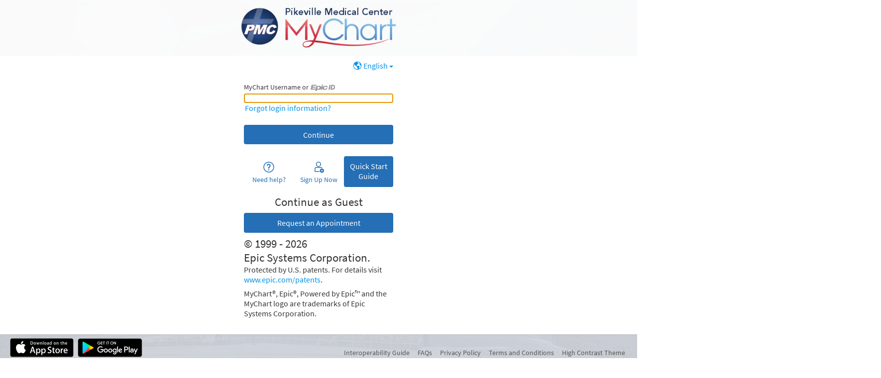

--- FILE ---
content_type: text/css
request_url: https://mychart.pmcky.org/MyChart/en-us/styles/themes.css?v=1R%2bRrI%2fuhcc7VPejOBffSIJpnyVlK1idN%2b%2faU9msiMtqIBkCNmTOcyqHSXdo6BMc
body_size: 5665
content:
/* Copyright 2019-2024 Epic Systems Corporation */
/* #region Proxy Color Picker Layout */
.section .content select.colorpicker {
  display: inline-block;
  margin: 0;
  vertical-align: middle;
  width: calc(100% - 1.5rem);
}

.section .content .colorpreview {
  display: inline-block;
  height: 1.25rem;
  margin: 0 0 0 0.25rem;
  vertical-align: middle;
  width: 1.25rem;
}

/* #endregion */
body.color1 {
  --wp-proxy-bgcolor: #0da798;
  --wp-proxy-color: #0da798;
}

body.color2 {
  --wp-proxy-bgcolor: #ae77e5;
  --wp-proxy-color: #ae77e5;
}

body.color3 {
  --wp-proxy-bgcolor: #df55d5;
  --wp-proxy-color: #df55d5;
}

body.color4 {
  --wp-proxy-bgcolor: #3fa94b;
  --wp-proxy-color: #3fa94b;
}

body.color5 {
  --wp-proxy-bgcolor: #ba8b00;
  --wp-proxy-color: #ba8b00;
}

body.color6 {
  --wp-proxy-bgcolor: #ec7224;
  --wp-proxy-color: #ec7224;
}

body.color7 {
  --wp-proxy-bgcolor: #3a9be5;
  --wp-proxy-color: #3a9be5;
}

/* #region Color 1 - Skylight */
.proxybgcolor.color1,
img.photo.color1,
.colorpreview.color1,
#proxies .color1:after {
  background-color: #0da798;
}

.color1 > .userPhoto,
#proxies .color1 .proxyicon,
#proxies a.color1 .proxyicon,
#oauthproxies .color1 .proxyicon {
  background-color: #0da798;
  border-color: #0da798;
}

.proxybordercolor.color1 {
  border-color: #0da798;
}

.proxyborder.color1 {
  border-color: rgba(13, 167, 152, 0.3);
  border-top-color: #0da798;
  width: 36px;
  height: 36px;
  border-width: 6px;
  border-style: solid;
  border-radius: 50%;
  animation: _LoadingWheel-Rotate 0.8s cubic-bezier(0.5, 0.25, 0.3, 0.73) infinite;
}
@keyframes _LoadingWheel-Rotate {
  0% {
    transform: rotate(0deg);
  }
  100% {
    transform: rotate(360deg);
  }
}

.proxybgcolor.color1.lighten1 {
  background-color: #0fa899;
}

.proxybgcolor.color1.opacity1 {
  background-color: rgba(13, 167, 152, 0.01);
}

.proxybordercolor.color1.opacity1 {
  border-color: rgba(13, 167, 152, 0.01);
}

.proxybgcolor.color1.lighten2 {
  background-color: #12a99a;
}

.proxybgcolor.color1.opacity2 {
  background-color: rgba(13, 167, 152, 0.02);
}

.proxybordercolor.color1.opacity2 {
  border-color: rgba(13, 167, 152, 0.02);
}

.proxybgcolor.color1.lighten3 {
  background-color: #14aa9b;
}

.proxybgcolor.color1.opacity3 {
  background-color: rgba(13, 167, 152, 0.03);
}

.proxybordercolor.color1.opacity3 {
  border-color: rgba(13, 167, 152, 0.03);
}

.proxybgcolor.color1.lighten4 {
  background-color: #17ab9c;
}

.proxybgcolor.color1.opacity4 {
  background-color: rgba(13, 167, 152, 0.04);
}

.proxybordercolor.color1.opacity4 {
  border-color: rgba(13, 167, 152, 0.04);
}

.proxybgcolor.color1.lighten5 {
  background-color: #19ab9d;
}

.proxybgcolor.color1.opacity5 {
  background-color: rgba(13, 167, 152, 0.05);
}

.proxybordercolor.color1.opacity5 {
  border-color: rgba(13, 167, 152, 0.05);
}

.proxybgcolor.color1.lighten6 {
  background-color: #1cac9e;
}

.proxybgcolor.color1.opacity6 {
  background-color: rgba(13, 167, 152, 0.06);
}

.proxybordercolor.color1.opacity6 {
  border-color: rgba(13, 167, 152, 0.06);
}

.proxybgcolor.color1.lighten7 {
  background-color: #1ead9f;
}

.proxybgcolor.color1.opacity7 {
  background-color: rgba(13, 167, 152, 0.07);
}

.proxybordercolor.color1.opacity7 {
  border-color: rgba(13, 167, 152, 0.07);
}

.proxybgcolor.color1.lighten8 {
  background-color: #20aea0;
}

.proxybgcolor.color1.opacity8 {
  background-color: rgba(13, 167, 152, 0.08);
}

.proxybordercolor.color1.opacity8 {
  border-color: rgba(13, 167, 152, 0.08);
}

.proxybgcolor.color1.lighten9 {
  background-color: #23afa1;
}

.proxybgcolor.color1.opacity9 {
  background-color: rgba(13, 167, 152, 0.09);
}

.proxybordercolor.color1.opacity9 {
  border-color: rgba(13, 167, 152, 0.09);
}

.proxybgcolor.color1.lighten10 {
  background-color: #25b0a2;
}

.proxybgcolor.color1.opacity10 {
  background-color: rgba(13, 167, 152, 0.1);
}

.proxybordercolor.color1.opacity10 {
  border-color: rgba(13, 167, 152, 0.1);
}

.proxybgcolor.color1.lighten20 {
  background-color: #3db9ad;
}

.proxybgcolor.color1.opacity20 {
  background-color: rgba(13, 167, 152, 0.2);
}

.proxybordercolor.color1.opacity20 {
  border-color: rgba(13, 167, 152, 0.2);
}

.proxybgcolor.color1.lighten30 {
  background-color: #56c1b7;
}

.proxybgcolor.color1.opacity30 {
  background-color: rgba(13, 167, 152, 0.3);
}

.proxybordercolor.color1.opacity30 {
  border-color: rgba(13, 167, 152, 0.3);
}

.proxybgcolor.color1.lighten40 {
  background-color: #6ecac1;
}

.proxybgcolor.color1.opacity40 {
  background-color: rgba(13, 167, 152, 0.4);
}

.proxybordercolor.color1.opacity40 {
  border-color: rgba(13, 167, 152, 0.4);
}

.proxybgcolor.color1.lighten50 {
  background-color: #86d3cc;
}

.proxybgcolor.color1.opacity50 {
  background-color: rgba(13, 167, 152, 0.5);
}

.proxybordercolor.color1.opacity50 {
  border-color: rgba(13, 167, 152, 0.5);
}

.proxybgcolor.color1.lighten60 {
  background-color: #9edcd6;
}

.proxybgcolor.color1.opacity60 {
  background-color: rgba(13, 167, 152, 0.6);
}

.proxybordercolor.color1.opacity60 {
  border-color: rgba(13, 167, 152, 0.6);
}

.proxybgcolor.color1.lighten70 {
  background-color: #b6e5e0;
}

.proxybgcolor.color1.opacity70 {
  background-color: rgba(13, 167, 152, 0.7);
}

.proxybordercolor.color1.opacity70 {
  border-color: rgba(13, 167, 152, 0.7);
}

.proxybgcolor.color1.lighten80 {
  background-color: #cfedea;
}

.proxybgcolor.color1.opacity80 {
  background-color: rgba(13, 167, 152, 0.8);
}

.proxybordercolor.color1.opacity80 {
  border-color: rgba(13, 167, 152, 0.8);
}

.proxybgcolor.color1.lighten90 {
  background-color: #e7f6f5;
}

.proxybgcolor.color1.opacity90 {
  background-color: rgba(13, 167, 152, 0.9);
}

.proxybordercolor.color1.opacity90 {
  border-color: rgba(13, 167, 152, 0.9);
}

.proxybgcolor.color1.lighten91 {
  background-color: #e9f7f6;
}

.proxybgcolor.color1.opacity91 {
  background-color: rgba(13, 167, 152, 0.91);
}

.proxybordercolor.color1.opacity91 {
  border-color: rgba(13, 167, 152, 0.91);
}

.proxybgcolor.color1.lighten92 {
  background-color: #ecf8f7;
}

.proxybgcolor.color1.opacity92 {
  background-color: rgba(13, 167, 152, 0.92);
}

.proxybordercolor.color1.opacity92 {
  border-color: rgba(13, 167, 152, 0.92);
}

.proxybgcolor.color1.lighten93 {
  background-color: #eef9f8;
}

.proxybgcolor.color1.opacity93 {
  background-color: rgba(13, 167, 152, 0.93);
}

.proxybordercolor.color1.opacity93 {
  border-color: rgba(13, 167, 152, 0.93);
}

.proxybgcolor.color1.lighten94 {
  background-color: #f0faf9;
}

.proxybgcolor.color1.opacity94 {
  background-color: rgba(13, 167, 152, 0.94);
}

.proxybordercolor.color1.opacity94 {
  border-color: rgba(13, 167, 152, 0.94);
}

.proxybgcolor.color1.lighten95 {
  background-color: #f3fbfa;
}

.proxybgcolor.color1.opacity95 {
  background-color: rgba(13, 167, 152, 0.95);
}

.proxybordercolor.color1.opacity95 {
  border-color: rgba(13, 167, 152, 0.95);
}

.proxybgcolor.color1.lighten96 {
  background-color: #f5fbfb;
}

.proxybgcolor.color1.opacity96 {
  background-color: rgba(13, 167, 152, 0.96);
}

.proxybordercolor.color1.opacity96 {
  border-color: rgba(13, 167, 152, 0.96);
}

.proxybgcolor.color1.lighten97 {
  background-color: #f8fcfc;
}

.proxybgcolor.color1.opacity97 {
  background-color: rgba(13, 167, 152, 0.97);
}

.proxybordercolor.color1.opacity97 {
  border-color: rgba(13, 167, 152, 0.97);
}

.proxybgcolor.color1.lighten98 {
  background-color: #fafdfd;
}

.proxybgcolor.color1.opacity98 {
  background-color: rgba(13, 167, 152, 0.98);
}

.proxybordercolor.color1.opacity98 {
  border-color: rgba(13, 167, 152, 0.98);
}

.proxybgcolor.color1.lighten99 {
  background-color: #fdfefe;
}

.proxybgcolor.color1.opacity99 {
  background-color: rgba(13, 167, 152, 0.99);
}

.proxybordercolor.color1.opacity99 {
  border-color: rgba(13, 167, 152, 0.99);
}

.proxytextcolor.color1 {
  color: #0da798;
}

.proxyfillcolor.color1 {
  fill: #0da798;
}

.proxystrokecolor.color1 {
  stroke: #0da798;
}

/* #endregion */
/* #region Color 2 - Forest */
.proxybgcolor.color2,
img.photo.color2,
.colorpreview.color2,
#proxies .color2:after {
  background-color: #ae77e5;
}

.color2 > .userPhoto,
#proxies .color2 .proxyicon,
#proxies a.color2 .proxyicon,
#oauthproxies .color2 .proxyicon {
  background-color: #ae77e5;
  border-color: #ae77e5;
}

.proxybordercolor.color2 {
  border-color: #ae77e5;
}

.proxyborder.color2 {
  border-color: rgba(174, 119, 229, 0.3);
  border-top-color: #ae77e5;
  width: 36px;
  height: 36px;
  border-width: 6px;
  border-style: solid;
  border-radius: 50%;
  animation: _LoadingWheel-Rotate 0.8s cubic-bezier(0.5, 0.25, 0.3, 0.73) infinite;
}
@keyframes _LoadingWheel-Rotate {
  0% {
    transform: rotate(0deg);
  }
  100% {
    transform: rotate(360deg);
  }
}

.proxybgcolor.color2.lighten1 {
  background-color: #af78e5;
}

.proxybgcolor.color2.opacity1 {
  background-color: rgba(174, 119, 229, 0.01);
}

.proxybordercolor.color2.opacity1 {
  border-color: rgba(174, 119, 229, 0.01);
}

.proxybgcolor.color2.lighten2 {
  background-color: #b07ae6;
}

.proxybgcolor.color2.opacity2 {
  background-color: rgba(174, 119, 229, 0.02);
}

.proxybordercolor.color2.opacity2 {
  border-color: rgba(174, 119, 229, 0.02);
}

.proxybgcolor.color2.lighten3 {
  background-color: #b07be6;
}

.proxybgcolor.color2.opacity3 {
  background-color: rgba(174, 119, 229, 0.03);
}

.proxybordercolor.color2.opacity3 {
  border-color: rgba(174, 119, 229, 0.03);
}

.proxybgcolor.color2.lighten4 {
  background-color: #b17ce6;
}

.proxybgcolor.color2.opacity4 {
  background-color: rgba(174, 119, 229, 0.04);
}

.proxybordercolor.color2.opacity4 {
  border-color: rgba(174, 119, 229, 0.04);
}

.proxybgcolor.color2.lighten5 {
  background-color: #b27ee6;
}

.proxybgcolor.color2.opacity5 {
  background-color: rgba(174, 119, 229, 0.05);
}

.proxybordercolor.color2.opacity5 {
  border-color: rgba(174, 119, 229, 0.05);
}

.proxybgcolor.color2.lighten6 {
  background-color: #b37fe7;
}

.proxybgcolor.color2.opacity6 {
  background-color: rgba(174, 119, 229, 0.06);
}

.proxybordercolor.color2.opacity6 {
  border-color: rgba(174, 119, 229, 0.06);
}

.proxybgcolor.color2.lighten7 {
  background-color: #b481e7;
}

.proxybgcolor.color2.opacity7 {
  background-color: rgba(174, 119, 229, 0.07);
}

.proxybordercolor.color2.opacity7 {
  border-color: rgba(174, 119, 229, 0.07);
}

.proxybgcolor.color2.lighten8 {
  background-color: #b482e7;
}

.proxybgcolor.color2.opacity8 {
  background-color: rgba(174, 119, 229, 0.08);
}

.proxybordercolor.color2.opacity8 {
  border-color: rgba(174, 119, 229, 0.08);
}

.proxybgcolor.color2.lighten9 {
  background-color: #b583e7;
}

.proxybgcolor.color2.opacity9 {
  background-color: rgba(174, 119, 229, 0.09);
}

.proxybordercolor.color2.opacity9 {
  border-color: rgba(174, 119, 229, 0.09);
}

.proxybgcolor.color2.lighten10 {
  background-color: #b685e8;
}

.proxybgcolor.color2.opacity10 {
  background-color: rgba(174, 119, 229, 0.1);
}

.proxybordercolor.color2.opacity10 {
  border-color: rgba(174, 119, 229, 0.1);
}

.proxybgcolor.color2.lighten20 {
  background-color: #be92ea;
}

.proxybgcolor.color2.opacity20 {
  background-color: rgba(174, 119, 229, 0.2);
}

.proxybordercolor.color2.opacity20 {
  border-color: rgba(174, 119, 229, 0.2);
}

.proxybgcolor.color2.lighten30 {
  background-color: #c6a0ed;
}

.proxybgcolor.color2.opacity30 {
  background-color: rgba(174, 119, 229, 0.3);
}

.proxybordercolor.color2.opacity30 {
  border-color: rgba(174, 119, 229, 0.3);
}

.proxybgcolor.color2.lighten40 {
  background-color: #ceadef;
}

.proxybgcolor.color2.opacity40 {
  background-color: rgba(174, 119, 229, 0.4);
}

.proxybordercolor.color2.opacity40 {
  border-color: rgba(174, 119, 229, 0.4);
}

.proxybgcolor.color2.lighten50 {
  background-color: #d7bbf2;
}

.proxybgcolor.color2.opacity50 {
  background-color: rgba(174, 119, 229, 0.5);
}

.proxybordercolor.color2.opacity50 {
  border-color: rgba(174, 119, 229, 0.5);
}

.proxybgcolor.color2.lighten60 {
  background-color: #dfc9f5;
}

.proxybgcolor.color2.opacity60 {
  background-color: rgba(174, 119, 229, 0.6);
}

.proxybordercolor.color2.opacity60 {
  border-color: rgba(174, 119, 229, 0.6);
}

.proxybgcolor.color2.lighten70 {
  background-color: #e7d6f7;
}

.proxybgcolor.color2.opacity70 {
  background-color: rgba(174, 119, 229, 0.7);
}

.proxybordercolor.color2.opacity70 {
  border-color: rgba(174, 119, 229, 0.7);
}

.proxybgcolor.color2.lighten80 {
  background-color: #efe4fa;
}

.proxybgcolor.color2.opacity80 {
  background-color: rgba(174, 119, 229, 0.8);
}

.proxybordercolor.color2.opacity80 {
  border-color: rgba(174, 119, 229, 0.8);
}

.proxybgcolor.color2.lighten90 {
  background-color: #f7f1fc;
}

.proxybgcolor.color2.opacity90 {
  background-color: rgba(174, 119, 229, 0.9);
}

.proxybordercolor.color2.opacity90 {
  border-color: rgba(174, 119, 229, 0.9);
}

.proxybgcolor.color2.lighten91 {
  background-color: #f8f3fd;
}

.proxybgcolor.color2.opacity91 {
  background-color: rgba(174, 119, 229, 0.91);
}

.proxybordercolor.color2.opacity91 {
  border-color: rgba(174, 119, 229, 0.91);
}

.proxybgcolor.color2.lighten92 {
  background-color: #f9f4fd;
}

.proxybgcolor.color2.opacity92 {
  background-color: rgba(174, 119, 229, 0.92);
}

.proxybordercolor.color2.opacity92 {
  border-color: rgba(174, 119, 229, 0.92);
}

.proxybgcolor.color2.lighten93 {
  background-color: #f9f5fd;
}

.proxybgcolor.color2.opacity93 {
  background-color: rgba(174, 119, 229, 0.93);
}

.proxybordercolor.color2.opacity93 {
  border-color: rgba(174, 119, 229, 0.93);
}

.proxybgcolor.color2.lighten94 {
  background-color: #faf7fd;
}

.proxybgcolor.color2.opacity94 {
  background-color: rgba(174, 119, 229, 0.94);
}

.proxybordercolor.color2.opacity94 {
  border-color: rgba(174, 119, 229, 0.94);
}

.proxybgcolor.color2.lighten95 {
  background-color: #fbf8fe;
}

.proxybgcolor.color2.opacity95 {
  background-color: rgba(174, 119, 229, 0.95);
}

.proxybordercolor.color2.opacity95 {
  border-color: rgba(174, 119, 229, 0.95);
}

.proxybgcolor.color2.lighten96 {
  background-color: #fcfafe;
}

.proxybgcolor.color2.opacity96 {
  background-color: rgba(174, 119, 229, 0.96);
}

.proxybordercolor.color2.opacity96 {
  border-color: rgba(174, 119, 229, 0.96);
}

.proxybgcolor.color2.lighten97 {
  background-color: #fdfbfe;
}

.proxybgcolor.color2.opacity97 {
  background-color: rgba(174, 119, 229, 0.97);
}

.proxybordercolor.color2.opacity97 {
  border-color: rgba(174, 119, 229, 0.97);
}

.proxybgcolor.color2.lighten98 {
  background-color: #fdfcfe;
}

.proxybgcolor.color2.opacity98 {
  background-color: rgba(174, 119, 229, 0.98);
}

.proxybordercolor.color2.opacity98 {
  border-color: rgba(174, 119, 229, 0.98);
}

.proxybgcolor.color2.lighten99 {
  background-color: #fefeff;
}

.proxybgcolor.color2.opacity99 {
  background-color: rgba(174, 119, 229, 0.99);
}

.proxybordercolor.color2.opacity99 {
  border-color: rgba(174, 119, 229, 0.99);
}

.proxytextcolor.color2 {
  color: #ae77e5;
}

.proxyfillcolor.color2 {
  fill: #ae77e5;
}

.proxystrokecolor.color2 {
  stroke: #ae77e5;
}

/* #endregion */
/* #region Color 3 - Bubblegum */
.proxybgcolor.color3,
img.photo.color3,
.colorpreview.color3,
#proxies .color3:after {
  background-color: #df55d5;
}

.color3 > .userPhoto,
#proxies .color3 .proxyicon,
#proxies a.color3 .proxyicon,
#oauthproxies .color3 .proxyicon {
  background-color: #df55d5;
  border-color: #df55d5;
}

.proxybordercolor.color3 {
  border-color: #df55d5;
}

.proxyborder.color3 {
  border-color: rgba(223, 85, 213, 0.3);
  border-top-color: #df55d5;
  width: 36px;
  height: 36px;
  border-width: 6px;
  border-style: solid;
  border-radius: 50%;
  animation: _LoadingWheel-Rotate 0.8s cubic-bezier(0.5, 0.25, 0.3, 0.73) infinite;
}
@keyframes _LoadingWheel-Rotate {
  0% {
    transform: rotate(0deg);
  }
  100% {
    transform: rotate(360deg);
  }
}

.proxybgcolor.color3.lighten1 {
  background-color: #df57d5;
}

.proxybgcolor.color3.opacity1 {
  background-color: rgba(223, 85, 213, 0.01);
}

.proxybordercolor.color3.opacity1 {
  border-color: rgba(223, 85, 213, 0.01);
}

.proxybgcolor.color3.lighten2 {
  background-color: #e058d6;
}

.proxybgcolor.color3.opacity2 {
  background-color: rgba(223, 85, 213, 0.02);
}

.proxybordercolor.color3.opacity2 {
  border-color: rgba(223, 85, 213, 0.02);
}

.proxybgcolor.color3.lighten3 {
  background-color: #e05ad6;
}

.proxybgcolor.color3.opacity3 {
  background-color: rgba(223, 85, 213, 0.03);
}

.proxybordercolor.color3.opacity3 {
  border-color: rgba(223, 85, 213, 0.03);
}

.proxybgcolor.color3.lighten4 {
  background-color: #e05cd7;
}

.proxybgcolor.color3.opacity4 {
  background-color: rgba(223, 85, 213, 0.04);
}

.proxybordercolor.color3.opacity4 {
  border-color: rgba(223, 85, 213, 0.04);
}

.proxybgcolor.color3.lighten5 {
  background-color: #e15ed7;
}

.proxybgcolor.color3.opacity5 {
  background-color: rgba(223, 85, 213, 0.05);
}

.proxybordercolor.color3.opacity5 {
  border-color: rgba(223, 85, 213, 0.05);
}

.proxybgcolor.color3.lighten6 {
  background-color: #e15fd8;
}

.proxybgcolor.color3.opacity6 {
  background-color: rgba(223, 85, 213, 0.06);
}

.proxybordercolor.color3.opacity6 {
  border-color: rgba(223, 85, 213, 0.06);
}

.proxybgcolor.color3.lighten7 {
  background-color: #e161d8;
}

.proxybgcolor.color3.opacity7 {
  background-color: rgba(223, 85, 213, 0.07);
}

.proxybordercolor.color3.opacity7 {
  border-color: rgba(223, 85, 213, 0.07);
}

.proxybgcolor.color3.lighten8 {
  background-color: #e263d8;
}

.proxybgcolor.color3.opacity8 {
  background-color: rgba(223, 85, 213, 0.08);
}

.proxybordercolor.color3.opacity8 {
  border-color: rgba(223, 85, 213, 0.08);
}

.proxybgcolor.color3.lighten9 {
  background-color: #e264d9;
}

.proxybgcolor.color3.opacity9 {
  background-color: rgba(223, 85, 213, 0.09);
}

.proxybordercolor.color3.opacity9 {
  border-color: rgba(223, 85, 213, 0.09);
}

.proxybgcolor.color3.lighten10 {
  background-color: #e266d9;
}

.proxybgcolor.color3.opacity10 {
  background-color: rgba(223, 85, 213, 0.1);
}

.proxybordercolor.color3.opacity10 {
  border-color: rgba(223, 85, 213, 0.1);
}

.proxybgcolor.color3.lighten20 {
  background-color: #e577dd;
}

.proxybgcolor.color3.opacity20 {
  background-color: rgba(223, 85, 213, 0.2);
}

.proxybordercolor.color3.opacity20 {
  border-color: rgba(223, 85, 213, 0.2);
}

.proxybgcolor.color3.lighten30 {
  background-color: #e988e2;
}

.proxybgcolor.color3.opacity30 {
  background-color: rgba(223, 85, 213, 0.3);
}

.proxybordercolor.color3.opacity30 {
  border-color: rgba(223, 85, 213, 0.3);
}

.proxybgcolor.color3.lighten40 {
  background-color: #ec99e6;
}

.proxybgcolor.color3.opacity40 {
  background-color: rgba(223, 85, 213, 0.4);
}

.proxybordercolor.color3.opacity40 {
  border-color: rgba(223, 85, 213, 0.4);
}

.proxybgcolor.color3.lighten50 {
  background-color: #efaaea;
}

.proxybgcolor.color3.opacity50 {
  background-color: rgba(223, 85, 213, 0.5);
}

.proxybordercolor.color3.opacity50 {
  border-color: rgba(223, 85, 213, 0.5);
}

.proxybgcolor.color3.lighten60 {
  background-color: #f2bbee;
}

.proxybgcolor.color3.opacity60 {
  background-color: rgba(223, 85, 213, 0.6);
}

.proxybordercolor.color3.opacity60 {
  border-color: rgba(223, 85, 213, 0.6);
}

.proxybgcolor.color3.lighten70 {
  background-color: #f5ccf2;
}

.proxybgcolor.color3.opacity70 {
  background-color: rgba(223, 85, 213, 0.7);
}

.proxybordercolor.color3.opacity70 {
  border-color: rgba(223, 85, 213, 0.7);
}

.proxybgcolor.color3.lighten80 {
  background-color: #f9ddf7;
}

.proxybgcolor.color3.opacity80 {
  background-color: rgba(223, 85, 213, 0.8);
}

.proxybordercolor.color3.opacity80 {
  border-color: rgba(223, 85, 213, 0.8);
}

.proxybgcolor.color3.lighten90 {
  background-color: #fceefb;
}

.proxybgcolor.color3.opacity90 {
  background-color: rgba(223, 85, 213, 0.9);
}

.proxybordercolor.color3.opacity90 {
  border-color: rgba(223, 85, 213, 0.9);
}

.proxybgcolor.color3.lighten91 {
  background-color: #fcf0fb;
}

.proxybgcolor.color3.opacity91 {
  background-color: rgba(223, 85, 213, 0.91);
}

.proxybordercolor.color3.opacity91 {
  border-color: rgba(223, 85, 213, 0.91);
}

.proxybgcolor.color3.lighten92 {
  background-color: #fcf1fc;
}

.proxybgcolor.color3.opacity92 {
  background-color: rgba(223, 85, 213, 0.92);
}

.proxybordercolor.color3.opacity92 {
  border-color: rgba(223, 85, 213, 0.92);
}

.proxybgcolor.color3.lighten93 {
  background-color: #fdf3fc;
}

.proxybgcolor.color3.opacity93 {
  background-color: rgba(223, 85, 213, 0.93);
}

.proxybordercolor.color3.opacity93 {
  border-color: rgba(223, 85, 213, 0.93);
}

.proxybgcolor.color3.lighten94 {
  background-color: #fdf5fc;
}

.proxybgcolor.color3.opacity94 {
  background-color: rgba(223, 85, 213, 0.94);
}

.proxybordercolor.color3.opacity94 {
  border-color: rgba(223, 85, 213, 0.94);
}

.proxybgcolor.color3.lighten95 {
  background-color: #fdf7fd;
}

.proxybgcolor.color3.opacity95 {
  background-color: rgba(223, 85, 213, 0.95);
}

.proxybordercolor.color3.opacity95 {
  border-color: rgba(223, 85, 213, 0.95);
}

.proxybgcolor.color3.lighten96 {
  background-color: #fef8fd;
}

.proxybgcolor.color3.opacity96 {
  background-color: rgba(223, 85, 213, 0.96);
}

.proxybordercolor.color3.opacity96 {
  border-color: rgba(223, 85, 213, 0.96);
}

.proxybgcolor.color3.lighten97 {
  background-color: #fefafe;
}

.proxybgcolor.color3.opacity97 {
  background-color: rgba(223, 85, 213, 0.97);
}

.proxybordercolor.color3.opacity97 {
  border-color: rgba(223, 85, 213, 0.97);
}

.proxybgcolor.color3.lighten98 {
  background-color: #fefcfe;
}

.proxybgcolor.color3.opacity98 {
  background-color: rgba(223, 85, 213, 0.98);
}

.proxybordercolor.color3.opacity98 {
  border-color: rgba(223, 85, 213, 0.98);
}

.proxybgcolor.color3.lighten99 {
  background-color: #fffdff;
}

.proxybgcolor.color3.opacity99 {
  background-color: rgba(223, 85, 213, 0.99);
}

.proxybordercolor.color3.opacity99 {
  border-color: rgba(223, 85, 213, 0.99);
}

.proxytextcolor.color3 {
  color: #df55d5;
}

.proxyfillcolor.color3 {
  fill: #df55d5;
}

.proxystrokecolor.color3 {
  stroke: #df55d5;
}

/* #endregion */
/* #region Color 4 - Royal */
.proxybgcolor.color4,
img.photo.color4,
.colorpreview.color4,
#proxies .color4:after {
  background-color: #3fa94b;
}

.color4 > .userPhoto,
#proxies .color4 .proxyicon,
#proxies a.color4 .proxyicon,
#oauthproxies .color4 .proxyicon {
  background-color: #3fa94b;
  border-color: #3fa94b;
}

.proxybordercolor.color4 {
  border-color: #3fa94b;
}

.proxyborder.color4 {
  border-color: rgba(63, 169, 75, 0.3);
  border-top-color: #3fa94b;
  width: 36px;
  height: 36px;
  border-width: 6px;
  border-style: solid;
  border-radius: 50%;
  animation: _LoadingWheel-Rotate 0.8s cubic-bezier(0.5, 0.25, 0.3, 0.73) infinite;
}
@keyframes _LoadingWheel-Rotate {
  0% {
    transform: rotate(0deg);
  }
  100% {
    transform: rotate(360deg);
  }
}

.proxybgcolor.color4.lighten1 {
  background-color: #41aa4d;
}

.proxybgcolor.color4.opacity1 {
  background-color: rgba(63, 169, 75, 0.01);
}

.proxybordercolor.color4.opacity1 {
  border-color: rgba(63, 169, 75, 0.01);
}

.proxybgcolor.color4.lighten2 {
  background-color: #43ab4f;
}

.proxybgcolor.color4.opacity2 {
  background-color: rgba(63, 169, 75, 0.02);
}

.proxybordercolor.color4.opacity2 {
  border-color: rgba(63, 169, 75, 0.02);
}

.proxybgcolor.color4.lighten3 {
  background-color: #45ac50;
}

.proxybgcolor.color4.opacity3 {
  background-color: rgba(63, 169, 75, 0.03);
}

.proxybordercolor.color4.opacity3 {
  border-color: rgba(63, 169, 75, 0.03);
}

.proxybgcolor.color4.lighten4 {
  background-color: #47ac52;
}

.proxybgcolor.color4.opacity4 {
  background-color: rgba(63, 169, 75, 0.04);
}

.proxybordercolor.color4.opacity4 {
  border-color: rgba(63, 169, 75, 0.04);
}

.proxybgcolor.color4.lighten5 {
  background-color: #49ad54;
}

.proxybgcolor.color4.opacity5 {
  background-color: rgba(63, 169, 75, 0.05);
}

.proxybordercolor.color4.opacity5 {
  border-color: rgba(63, 169, 75, 0.05);
}

.proxybgcolor.color4.lighten6 {
  background-color: #4bae56;
}

.proxybgcolor.color4.opacity6 {
  background-color: rgba(63, 169, 75, 0.06);
}

.proxybordercolor.color4.opacity6 {
  border-color: rgba(63, 169, 75, 0.06);
}

.proxybgcolor.color4.lighten7 {
  background-color: #4caf58;
}

.proxybgcolor.color4.opacity7 {
  background-color: rgba(63, 169, 75, 0.07);
}

.proxybordercolor.color4.opacity7 {
  border-color: rgba(63, 169, 75, 0.07);
}

.proxybgcolor.color4.lighten8 {
  background-color: #4eb059;
}

.proxybgcolor.color4.opacity8 {
  background-color: rgba(63, 169, 75, 0.08);
}

.proxybordercolor.color4.opacity8 {
  border-color: rgba(63, 169, 75, 0.08);
}

.proxybgcolor.color4.lighten9 {
  background-color: #50b15b;
}

.proxybgcolor.color4.opacity9 {
  background-color: rgba(63, 169, 75, 0.09);
}

.proxybordercolor.color4.opacity9 {
  border-color: rgba(63, 169, 75, 0.09);
}

.proxybgcolor.color4.lighten10 {
  background-color: #52b25d;
}

.proxybgcolor.color4.opacity10 {
  background-color: rgba(63, 169, 75, 0.1);
}

.proxybordercolor.color4.opacity10 {
  border-color: rgba(63, 169, 75, 0.1);
}

.proxybgcolor.color4.lighten20 {
  background-color: #65ba6f;
}

.proxybgcolor.color4.opacity20 {
  background-color: rgba(63, 169, 75, 0.2);
}

.proxybordercolor.color4.opacity20 {
  border-color: rgba(63, 169, 75, 0.2);
}

.proxybgcolor.color4.lighten30 {
  background-color: #79c381;
}

.proxybgcolor.color4.opacity30 {
  background-color: rgba(63, 169, 75, 0.3);
}

.proxybordercolor.color4.opacity30 {
  border-color: rgba(63, 169, 75, 0.3);
}

.proxybgcolor.color4.lighten40 {
  background-color: #8ccb93;
}

.proxybgcolor.color4.opacity40 {
  background-color: rgba(63, 169, 75, 0.4);
}

.proxybordercolor.color4.opacity40 {
  border-color: rgba(63, 169, 75, 0.4);
}

.proxybgcolor.color4.lighten50 {
  background-color: #9fd4a5;
}

.proxybgcolor.color4.opacity50 {
  background-color: rgba(63, 169, 75, 0.5);
}

.proxybordercolor.color4.opacity50 {
  border-color: rgba(63, 169, 75, 0.5);
}

.proxybgcolor.color4.lighten60 {
  background-color: #b2ddb7;
}

.proxybgcolor.color4.opacity60 {
  background-color: rgba(63, 169, 75, 0.6);
}

.proxybordercolor.color4.opacity60 {
  border-color: rgba(63, 169, 75, 0.6);
}

.proxybgcolor.color4.lighten70 {
  background-color: #c5e5c9;
}

.proxybgcolor.color4.opacity70 {
  background-color: rgba(63, 169, 75, 0.7);
}

.proxybordercolor.color4.opacity70 {
  border-color: rgba(63, 169, 75, 0.7);
}

.proxybgcolor.color4.lighten80 {
  background-color: #d9eedb;
}

.proxybgcolor.color4.opacity80 {
  background-color: rgba(63, 169, 75, 0.8);
}

.proxybordercolor.color4.opacity80 {
  border-color: rgba(63, 169, 75, 0.8);
}

.proxybgcolor.color4.lighten90 {
  background-color: #ecf6ed;
}

.proxybgcolor.color4.opacity90 {
  background-color: rgba(63, 169, 75, 0.9);
}

.proxybordercolor.color4.opacity90 {
  border-color: rgba(63, 169, 75, 0.9);
}

.proxybgcolor.color4.lighten91 {
  background-color: #eef7ef;
}

.proxybgcolor.color4.opacity91 {
  background-color: rgba(63, 169, 75, 0.91);
}

.proxybordercolor.color4.opacity91 {
  border-color: rgba(63, 169, 75, 0.91);
}

.proxybgcolor.color4.lighten92 {
  background-color: #f0f8f1;
}

.proxybgcolor.color4.opacity92 {
  background-color: rgba(63, 169, 75, 0.92);
}

.proxybordercolor.color4.opacity92 {
  border-color: rgba(63, 169, 75, 0.92);
}

.proxybgcolor.color4.lighten93 {
  background-color: #f2f9f2;
}

.proxybgcolor.color4.opacity93 {
  background-color: rgba(63, 169, 75, 0.93);
}

.proxybordercolor.color4.opacity93 {
  border-color: rgba(63, 169, 75, 0.93);
}

.proxybgcolor.color4.lighten94 {
  background-color: #f3faf4;
}

.proxybgcolor.color4.opacity94 {
  background-color: rgba(63, 169, 75, 0.94);
}

.proxybordercolor.color4.opacity94 {
  border-color: rgba(63, 169, 75, 0.94);
}

.proxybgcolor.color4.lighten95 {
  background-color: #f5fbf6;
}

.proxybgcolor.color4.opacity95 {
  background-color: rgba(63, 169, 75, 0.95);
}

.proxybordercolor.color4.opacity95 {
  border-color: rgba(63, 169, 75, 0.95);
}

.proxybgcolor.color4.lighten96 {
  background-color: #f7fcf8;
}

.proxybgcolor.color4.opacity96 {
  background-color: rgba(63, 169, 75, 0.96);
}

.proxybordercolor.color4.opacity96 {
  border-color: rgba(63, 169, 75, 0.96);
}

.proxybgcolor.color4.lighten97 {
  background-color: #f9fcfa;
}

.proxybgcolor.color4.opacity97 {
  background-color: rgba(63, 169, 75, 0.97);
}

.proxybordercolor.color4.opacity97 {
  border-color: rgba(63, 169, 75, 0.97);
}

.proxybgcolor.color4.lighten98 {
  background-color: #fbfdfb;
}

.proxybgcolor.color4.opacity98 {
  background-color: rgba(63, 169, 75, 0.98);
}

.proxybordercolor.color4.opacity98 {
  border-color: rgba(63, 169, 75, 0.98);
}

.proxybgcolor.color4.lighten99 {
  background-color: #fdfefd;
}

.proxybgcolor.color4.opacity99 {
  background-color: rgba(63, 169, 75, 0.99);
}

.proxybordercolor.color4.opacity99 {
  border-color: rgba(63, 169, 75, 0.99);
}

.proxytextcolor.color4 {
  color: #3fa94b;
}

.proxyfillcolor.color4 {
  fill: #3fa94b;
}

.proxystrokecolor.color4 {
  stroke: #3fa94b;
}

/* #endregion */
/* #region Color 5 - Ocean */
.proxybgcolor.color5,
img.photo.color5,
.colorpreview.color5,
#proxies .color5:after {
  background-color: #ba8b00;
}

.color5 > .userPhoto,
#proxies .color5 .proxyicon,
#proxies a.color5 .proxyicon,
#oauthproxies .color5 .proxyicon {
  background-color: #ba8b00;
  border-color: #ba8b00;
}

.proxybordercolor.color5 {
  border-color: #ba8b00;
}

.proxyborder.color5 {
  border-color: rgba(186, 139, 0, 0.3);
  border-top-color: #ba8b00;
  width: 36px;
  height: 36px;
  border-width: 6px;
  border-style: solid;
  border-radius: 50%;
  animation: _LoadingWheel-Rotate 0.8s cubic-bezier(0.5, 0.25, 0.3, 0.73) infinite;
}
@keyframes _LoadingWheel-Rotate {
  0% {
    transform: rotate(0deg);
  }
  100% {
    transform: rotate(360deg);
  }
}

.proxybgcolor.color5.lighten1 {
  background-color: #bb8c03;
}

.proxybgcolor.color5.opacity1 {
  background-color: rgba(186, 139, 0, 0.01);
}

.proxybordercolor.color5.opacity1 {
  border-color: rgba(186, 139, 0, 0.01);
}

.proxybgcolor.color5.lighten2 {
  background-color: #bb8d05;
}

.proxybgcolor.color5.opacity2 {
  background-color: rgba(186, 139, 0, 0.02);
}

.proxybordercolor.color5.opacity2 {
  border-color: rgba(186, 139, 0, 0.02);
}

.proxybgcolor.color5.lighten3 {
  background-color: #bc8e08;
}

.proxybgcolor.color5.opacity3 {
  background-color: rgba(186, 139, 0, 0.03);
}

.proxybordercolor.color5.opacity3 {
  border-color: rgba(186, 139, 0, 0.03);
}

.proxybgcolor.color5.lighten4 {
  background-color: #bd900a;
}

.proxybgcolor.color5.opacity4 {
  background-color: rgba(186, 139, 0, 0.04);
}

.proxybordercolor.color5.opacity4 {
  border-color: rgba(186, 139, 0, 0.04);
}

.proxybgcolor.color5.lighten5 {
  background-color: #bd910d;
}

.proxybgcolor.color5.opacity5 {
  background-color: rgba(186, 139, 0, 0.05);
}

.proxybordercolor.color5.opacity5 {
  border-color: rgba(186, 139, 0, 0.05);
}

.proxybgcolor.color5.lighten6 {
  background-color: #be920f;
}

.proxybgcolor.color5.opacity6 {
  background-color: rgba(186, 139, 0, 0.06);
}

.proxybordercolor.color5.opacity6 {
  border-color: rgba(186, 139, 0, 0.06);
}

.proxybgcolor.color5.lighten7 {
  background-color: #bf9312;
}

.proxybgcolor.color5.opacity7 {
  background-color: rgba(186, 139, 0, 0.07);
}

.proxybordercolor.color5.opacity7 {
  border-color: rgba(186, 139, 0, 0.07);
}

.proxybgcolor.color5.lighten8 {
  background-color: #c09414;
}

.proxybgcolor.color5.opacity8 {
  background-color: rgba(186, 139, 0, 0.08);
}

.proxybordercolor.color5.opacity8 {
  border-color: rgba(186, 139, 0, 0.08);
}

.proxybgcolor.color5.lighten9 {
  background-color: #c09517;
}

.proxybgcolor.color5.opacity9 {
  background-color: rgba(186, 139, 0, 0.09);
}

.proxybordercolor.color5.opacity9 {
  border-color: rgba(186, 139, 0, 0.09);
}

.proxybgcolor.color5.lighten10 {
  background-color: #c1971a;
}

.proxybgcolor.color5.opacity10 {
  background-color: rgba(186, 139, 0, 0.1);
}

.proxybordercolor.color5.opacity10 {
  border-color: rgba(186, 139, 0, 0.1);
}

.proxybgcolor.color5.lighten20 {
  background-color: #c8a233;
}

.proxybgcolor.color5.opacity20 {
  background-color: rgba(186, 139, 0, 0.2);
}

.proxybordercolor.color5.opacity20 {
  border-color: rgba(186, 139, 0, 0.2);
}

.proxybgcolor.color5.lighten30 {
  background-color: #cfae4d;
}

.proxybgcolor.color5.opacity30 {
  background-color: rgba(186, 139, 0, 0.3);
}

.proxybordercolor.color5.opacity30 {
  border-color: rgba(186, 139, 0, 0.3);
}

.proxybgcolor.color5.lighten40 {
  background-color: #d6b966;
}

.proxybgcolor.color5.opacity40 {
  background-color: rgba(186, 139, 0, 0.4);
}

.proxybordercolor.color5.opacity40 {
  border-color: rgba(186, 139, 0, 0.4);
}

.proxybgcolor.color5.lighten50 {
  background-color: #ddc580;
}

.proxybgcolor.color5.opacity50 {
  background-color: rgba(186, 139, 0, 0.5);
}

.proxybordercolor.color5.opacity50 {
  border-color: rgba(186, 139, 0, 0.5);
}

.proxybgcolor.color5.lighten60 {
  background-color: #e3d199;
}

.proxybgcolor.color5.opacity60 {
  background-color: rgba(186, 139, 0, 0.6);
}

.proxybordercolor.color5.opacity60 {
  border-color: rgba(186, 139, 0, 0.6);
}

.proxybgcolor.color5.lighten70 {
  background-color: #eadcb3;
}

.proxybgcolor.color5.opacity70 {
  background-color: rgba(186, 139, 0, 0.7);
}

.proxybordercolor.color5.opacity70 {
  border-color: rgba(186, 139, 0, 0.7);
}

.proxybgcolor.color5.lighten80 {
  background-color: #f1e8cc;
}

.proxybgcolor.color5.opacity80 {
  background-color: rgba(186, 139, 0, 0.8);
}

.proxybordercolor.color5.opacity80 {
  border-color: rgba(186, 139, 0, 0.8);
}

.proxybgcolor.color5.lighten90 {
  background-color: #f8f3e6;
}

.proxybgcolor.color5.opacity90 {
  background-color: rgba(186, 139, 0, 0.9);
}

.proxybordercolor.color5.opacity90 {
  border-color: rgba(186, 139, 0, 0.9);
}

.proxybgcolor.color5.lighten91 {
  background-color: #f9f5e8;
}

.proxybgcolor.color5.opacity91 {
  background-color: rgba(186, 139, 0, 0.91);
}

.proxybordercolor.color5.opacity91 {
  border-color: rgba(186, 139, 0, 0.91);
}

.proxybgcolor.color5.lighten92 {
  background-color: #f9f6eb;
}

.proxybgcolor.color5.opacity92 {
  background-color: rgba(186, 139, 0, 0.92);
}

.proxybordercolor.color5.opacity92 {
  border-color: rgba(186, 139, 0, 0.92);
}

.proxybgcolor.color5.lighten93 {
  background-color: #faf7ed;
}

.proxybgcolor.color5.opacity93 {
  background-color: rgba(186, 139, 0, 0.93);
}

.proxybordercolor.color5.opacity93 {
  border-color: rgba(186, 139, 0, 0.93);
}

.proxybgcolor.color5.lighten94 {
  background-color: #fbf8f0;
}

.proxybgcolor.color5.opacity94 {
  background-color: rgba(186, 139, 0, 0.94);
}

.proxybordercolor.color5.opacity94 {
  border-color: rgba(186, 139, 0, 0.94);
}

.proxybgcolor.color5.lighten95 {
  background-color: #fcf9f2;
}

.proxybgcolor.color5.opacity95 {
  background-color: rgba(186, 139, 0, 0.95);
}

.proxybordercolor.color5.opacity95 {
  border-color: rgba(186, 139, 0, 0.95);
}

.proxybgcolor.color5.lighten96 {
  background-color: #fcfaf5;
}

.proxybgcolor.color5.opacity96 {
  background-color: rgba(186, 139, 0, 0.96);
}

.proxybordercolor.color5.opacity96 {
  border-color: rgba(186, 139, 0, 0.96);
}

.proxybgcolor.color5.lighten97 {
  background-color: #fdfcf7;
}

.proxybgcolor.color5.opacity97 {
  background-color: rgba(186, 139, 0, 0.97);
}

.proxybordercolor.color5.opacity97 {
  border-color: rgba(186, 139, 0, 0.97);
}

.proxybgcolor.color5.lighten98 {
  background-color: #fefdfa;
}

.proxybgcolor.color5.opacity98 {
  background-color: rgba(186, 139, 0, 0.98);
}

.proxybordercolor.color5.opacity98 {
  border-color: rgba(186, 139, 0, 0.98);
}

.proxybgcolor.color5.lighten99 {
  background-color: #fefefc;
}

.proxybgcolor.color5.opacity99 {
  background-color: rgba(186, 139, 0, 0.99);
}

.proxybordercolor.color5.opacity99 {
  border-color: rgba(186, 139, 0, 0.99);
}

.proxytextcolor.color5 {
  color: #ba8b00;
}

.proxyfillcolor.color5 {
  fill: #ba8b00;
}

.proxystrokecolor.color5 {
  stroke: #ba8b00;
}

/* #endregion */
/* #region Color 6 - Goldenrod */
.proxybgcolor.color6,
img.photo.color6,
.colorpreview.color6,
#proxies .color6:after {
  background-color: #ec7224;
}

.color6 > .userPhoto,
#proxies .color6 .proxyicon,
#proxies a.color6 .proxyicon,
#oauthproxies .color6 .proxyicon {
  background-color: #ec7224;
  border-color: #ec7224;
}

.proxybordercolor.color6 {
  border-color: #ec7224;
}

.proxyborder.color6 {
  border-color: rgba(236, 114, 36, 0.3);
  border-top-color: #ec7224;
  width: 36px;
  height: 36px;
  border-width: 6px;
  border-style: solid;
  border-radius: 50%;
  animation: _LoadingWheel-Rotate 0.8s cubic-bezier(0.5, 0.25, 0.3, 0.73) infinite;
}
@keyframes _LoadingWheel-Rotate {
  0% {
    transform: rotate(0deg);
  }
  100% {
    transform: rotate(360deg);
  }
}

.proxybgcolor.color6.lighten1 {
  background-color: #ec7326;
}

.proxybgcolor.color6.opacity1 {
  background-color: rgba(236, 114, 36, 0.01);
}

.proxybordercolor.color6.opacity1 {
  border-color: rgba(236, 114, 36, 0.01);
}

.proxybgcolor.color6.lighten2 {
  background-color: #ec7528;
}

.proxybgcolor.color6.opacity2 {
  background-color: rgba(236, 114, 36, 0.02);
}

.proxybordercolor.color6.opacity2 {
  border-color: rgba(236, 114, 36, 0.02);
}

.proxybgcolor.color6.lighten3 {
  background-color: #ed762b;
}

.proxybgcolor.color6.opacity3 {
  background-color: rgba(236, 114, 36, 0.03);
}

.proxybordercolor.color6.opacity3 {
  border-color: rgba(236, 114, 36, 0.03);
}

.proxybgcolor.color6.lighten4 {
  background-color: #ed782d;
}

.proxybgcolor.color6.opacity4 {
  background-color: rgba(236, 114, 36, 0.04);
}

.proxybordercolor.color6.opacity4 {
  border-color: rgba(236, 114, 36, 0.04);
}

.proxybgcolor.color6.lighten5 {
  background-color: #ed792f;
}

.proxybgcolor.color6.opacity5 {
  background-color: rgba(236, 114, 36, 0.05);
}

.proxybordercolor.color6.opacity5 {
  border-color: rgba(236, 114, 36, 0.05);
}

.proxybgcolor.color6.lighten6 {
  background-color: #ed7a31;
}

.proxybgcolor.color6.opacity6 {
  background-color: rgba(236, 114, 36, 0.06);
}

.proxybordercolor.color6.opacity6 {
  border-color: rgba(236, 114, 36, 0.06);
}

.proxybgcolor.color6.lighten7 {
  background-color: #ed7c33;
}

.proxybgcolor.color6.opacity7 {
  background-color: rgba(236, 114, 36, 0.07);
}

.proxybordercolor.color6.opacity7 {
  border-color: rgba(236, 114, 36, 0.07);
}

.proxybgcolor.color6.lighten8 {
  background-color: #ee7d36;
}

.proxybgcolor.color6.opacity8 {
  background-color: rgba(236, 114, 36, 0.08);
}

.proxybordercolor.color6.opacity8 {
  border-color: rgba(236, 114, 36, 0.08);
}

.proxybgcolor.color6.lighten9 {
  background-color: #ee7f38;
}

.proxybgcolor.color6.opacity9 {
  background-color: rgba(236, 114, 36, 0.09);
}

.proxybordercolor.color6.opacity9 {
  border-color: rgba(236, 114, 36, 0.09);
}

.proxybgcolor.color6.lighten10 {
  background-color: #ee803a;
}

.proxybgcolor.color6.opacity10 {
  background-color: rgba(236, 114, 36, 0.1);
}

.proxybordercolor.color6.opacity10 {
  border-color: rgba(236, 114, 36, 0.1);
}

.proxybgcolor.color6.lighten20 {
  background-color: #f08e50;
}

.proxybgcolor.color6.opacity20 {
  background-color: rgba(236, 114, 36, 0.2);
}

.proxybordercolor.color6.opacity20 {
  border-color: rgba(236, 114, 36, 0.2);
}

.proxybgcolor.color6.lighten30 {
  background-color: #f29c66;
}

.proxybgcolor.color6.opacity30 {
  background-color: rgba(236, 114, 36, 0.3);
}

.proxybordercolor.color6.opacity30 {
  border-color: rgba(236, 114, 36, 0.3);
}

.proxybgcolor.color6.lighten40 {
  background-color: #f4aa7c;
}

.proxybgcolor.color6.opacity40 {
  background-color: rgba(236, 114, 36, 0.4);
}

.proxybordercolor.color6.opacity40 {
  border-color: rgba(236, 114, 36, 0.4);
}

.proxybgcolor.color6.lighten50 {
  background-color: #f6b992;
}

.proxybgcolor.color6.opacity50 {
  background-color: rgba(236, 114, 36, 0.5);
}

.proxybordercolor.color6.opacity50 {
  border-color: rgba(236, 114, 36, 0.5);
}

.proxybgcolor.color6.lighten60 {
  background-color: #f7c7a7;
}

.proxybgcolor.color6.opacity60 {
  background-color: rgba(236, 114, 36, 0.6);
}

.proxybordercolor.color6.opacity60 {
  border-color: rgba(236, 114, 36, 0.6);
}

.proxybgcolor.color6.lighten70 {
  background-color: #f9d5bd;
}

.proxybgcolor.color6.opacity70 {
  background-color: rgba(236, 114, 36, 0.7);
}

.proxybordercolor.color6.opacity70 {
  border-color: rgba(236, 114, 36, 0.7);
}

.proxybgcolor.color6.lighten80 {
  background-color: #fbe3d3;
}

.proxybgcolor.color6.opacity80 {
  background-color: rgba(236, 114, 36, 0.8);
}

.proxybordercolor.color6.opacity80 {
  border-color: rgba(236, 114, 36, 0.8);
}

.proxybgcolor.color6.lighten90 {
  background-color: #fdf1e9;
}

.proxybgcolor.color6.opacity90 {
  background-color: rgba(236, 114, 36, 0.9);
}

.proxybordercolor.color6.opacity90 {
  border-color: rgba(236, 114, 36, 0.9);
}

.proxybgcolor.color6.lighten91 {
  background-color: #fdf2eb;
}

.proxybgcolor.color6.opacity91 {
  background-color: rgba(236, 114, 36, 0.91);
}

.proxybordercolor.color6.opacity91 {
  border-color: rgba(236, 114, 36, 0.91);
}

.proxybgcolor.color6.lighten92 {
  background-color: #fdf4ed;
}

.proxybgcolor.color6.opacity92 {
  background-color: rgba(236, 114, 36, 0.92);
}

.proxybordercolor.color6.opacity92 {
  border-color: rgba(236, 114, 36, 0.92);
}

.proxybgcolor.color6.lighten93 {
  background-color: #fef5f0;
}

.proxybgcolor.color6.opacity93 {
  background-color: rgba(236, 114, 36, 0.93);
}

.proxybordercolor.color6.opacity93 {
  border-color: rgba(236, 114, 36, 0.93);
}

.proxybgcolor.color6.lighten94 {
  background-color: #fef7f2;
}

.proxybgcolor.color6.opacity94 {
  background-color: rgba(236, 114, 36, 0.94);
}

.proxybordercolor.color6.opacity94 {
  border-color: rgba(236, 114, 36, 0.94);
}

.proxybgcolor.color6.lighten95 {
  background-color: #fef8f4;
}

.proxybgcolor.color6.opacity95 {
  background-color: rgba(236, 114, 36, 0.95);
}

.proxybordercolor.color6.opacity95 {
  border-color: rgba(236, 114, 36, 0.95);
}

.proxybgcolor.color6.lighten96 {
  background-color: #fef9f6;
}

.proxybgcolor.color6.opacity96 {
  background-color: rgba(236, 114, 36, 0.96);
}

.proxybordercolor.color6.opacity96 {
  border-color: rgba(236, 114, 36, 0.96);
}

.proxybgcolor.color6.lighten97 {
  background-color: #fefbf8;
}

.proxybgcolor.color6.opacity97 {
  background-color: rgba(236, 114, 36, 0.97);
}

.proxybordercolor.color6.opacity97 {
  border-color: rgba(236, 114, 36, 0.97);
}

.proxybgcolor.color6.lighten98 {
  background-color: #fffcfb;
}

.proxybgcolor.color6.opacity98 {
  background-color: rgba(236, 114, 36, 0.98);
}

.proxybordercolor.color6.opacity98 {
  border-color: rgba(236, 114, 36, 0.98);
}

.proxybgcolor.color6.lighten99 {
  background-color: #fffefd;
}

.proxybgcolor.color6.opacity99 {
  background-color: rgba(236, 114, 36, 0.99);
}

.proxybordercolor.color6.opacity99 {
  border-color: rgba(236, 114, 36, 0.99);
}

.proxytextcolor.color6 {
  color: #ec7224;
}

.proxyfillcolor.color6 {
  fill: #ec7224;
}

.proxystrokecolor.color6 {
  stroke: #ec7224;
}

/* #endregion */
/* #region Color 7 - Autumn */
.proxybgcolor.color7,
img.photo.color7,
.colorpreview.color7,
#proxies .color7:after {
  background-color: #3a9be5;
}

.color7 > .userPhoto,
#proxies .color7 .proxyicon,
#proxies a.color7 .proxyicon,
#oauthproxies .color7 .proxyicon {
  background-color: #3a9be5;
  border-color: #3a9be5;
}

.proxybordercolor.color7 {
  border-color: #3a9be5;
}

.proxyborder.color7 {
  border-color: rgba(58, 155, 229, 0.3);
  border-top-color: #3a9be5;
  width: 36px;
  height: 36px;
  border-width: 6px;
  border-style: solid;
  border-radius: 50%;
  animation: _LoadingWheel-Rotate 0.8s cubic-bezier(0.5, 0.25, 0.3, 0.73) infinite;
}
@keyframes _LoadingWheel-Rotate {
  0% {
    transform: rotate(0deg);
  }
  100% {
    transform: rotate(360deg);
  }
}

.proxybgcolor.color7.lighten1 {
  background-color: #3c9ce5;
}

.proxybgcolor.color7.opacity1 {
  background-color: rgba(58, 155, 229, 0.01);
}

.proxybordercolor.color7.opacity1 {
  border-color: rgba(58, 155, 229, 0.01);
}

.proxybgcolor.color7.lighten2 {
  background-color: #3e9de6;
}

.proxybgcolor.color7.opacity2 {
  background-color: rgba(58, 155, 229, 0.02);
}

.proxybordercolor.color7.opacity2 {
  border-color: rgba(58, 155, 229, 0.02);
}

.proxybgcolor.color7.lighten3 {
  background-color: #409ee6;
}

.proxybgcolor.color7.opacity3 {
  background-color: rgba(58, 155, 229, 0.03);
}

.proxybordercolor.color7.opacity3 {
  border-color: rgba(58, 155, 229, 0.03);
}

.proxybgcolor.color7.lighten4 {
  background-color: #429fe6;
}

.proxybgcolor.color7.opacity4 {
  background-color: rgba(58, 155, 229, 0.04);
}

.proxybordercolor.color7.opacity4 {
  border-color: rgba(58, 155, 229, 0.04);
}

.proxybgcolor.color7.lighten5 {
  background-color: #44a0e6;
}

.proxybgcolor.color7.opacity5 {
  background-color: rgba(58, 155, 229, 0.05);
}

.proxybordercolor.color7.opacity5 {
  border-color: rgba(58, 155, 229, 0.05);
}

.proxybgcolor.color7.lighten6 {
  background-color: #46a1e7;
}

.proxybgcolor.color7.opacity6 {
  background-color: rgba(58, 155, 229, 0.06);
}

.proxybordercolor.color7.opacity6 {
  border-color: rgba(58, 155, 229, 0.06);
}

.proxybgcolor.color7.lighten7 {
  background-color: #48a2e7;
}

.proxybgcolor.color7.opacity7 {
  background-color: rgba(58, 155, 229, 0.07);
}

.proxybordercolor.color7.opacity7 {
  border-color: rgba(58, 155, 229, 0.07);
}

.proxybgcolor.color7.lighten8 {
  background-color: #4aa3e7;
}

.proxybgcolor.color7.opacity8 {
  background-color: rgba(58, 155, 229, 0.08);
}

.proxybordercolor.color7.opacity8 {
  border-color: rgba(58, 155, 229, 0.08);
}

.proxybgcolor.color7.lighten9 {
  background-color: #4ca4e7;
}

.proxybgcolor.color7.opacity9 {
  background-color: rgba(58, 155, 229, 0.09);
}

.proxybordercolor.color7.opacity9 {
  border-color: rgba(58, 155, 229, 0.09);
}

.proxybgcolor.color7.lighten10 {
  background-color: #4ea5e8;
}

.proxybgcolor.color7.opacity10 {
  background-color: rgba(58, 155, 229, 0.1);
}

.proxybordercolor.color7.opacity10 {
  border-color: rgba(58, 155, 229, 0.1);
}

.proxybgcolor.color7.lighten20 {
  background-color: #61afea;
}

.proxybgcolor.color7.opacity20 {
  background-color: rgba(58, 155, 229, 0.2);
}

.proxybordercolor.color7.opacity20 {
  border-color: rgba(58, 155, 229, 0.2);
}

.proxybgcolor.color7.lighten30 {
  background-color: #75b9ed;
}

.proxybgcolor.color7.opacity30 {
  background-color: rgba(58, 155, 229, 0.3);
}

.proxybordercolor.color7.opacity30 {
  border-color: rgba(58, 155, 229, 0.3);
}

.proxybgcolor.color7.lighten40 {
  background-color: #89c3ef;
}

.proxybgcolor.color7.opacity40 {
  background-color: rgba(58, 155, 229, 0.4);
}

.proxybordercolor.color7.opacity40 {
  border-color: rgba(58, 155, 229, 0.4);
}

.proxybgcolor.color7.lighten50 {
  background-color: #9dcdf2;
}

.proxybgcolor.color7.opacity50 {
  background-color: rgba(58, 155, 229, 0.5);
}

.proxybordercolor.color7.opacity50 {
  border-color: rgba(58, 155, 229, 0.5);
}

.proxybgcolor.color7.lighten60 {
  background-color: #b0d7f5;
}

.proxybgcolor.color7.opacity60 {
  background-color: rgba(58, 155, 229, 0.6);
}

.proxybordercolor.color7.opacity60 {
  border-color: rgba(58, 155, 229, 0.6);
}

.proxybgcolor.color7.lighten70 {
  background-color: #c4e1f7;
}

.proxybgcolor.color7.opacity70 {
  background-color: rgba(58, 155, 229, 0.7);
}

.proxybordercolor.color7.opacity70 {
  border-color: rgba(58, 155, 229, 0.7);
}

.proxybgcolor.color7.lighten80 {
  background-color: #d8ebfa;
}

.proxybgcolor.color7.opacity80 {
  background-color: rgba(58, 155, 229, 0.8);
}

.proxybordercolor.color7.opacity80 {
  border-color: rgba(58, 155, 229, 0.8);
}

.proxybgcolor.color7.lighten90 {
  background-color: #ebf5fc;
}

.proxybgcolor.color7.opacity90 {
  background-color: rgba(58, 155, 229, 0.9);
}

.proxybordercolor.color7.opacity90 {
  border-color: rgba(58, 155, 229, 0.9);
}

.proxybgcolor.color7.lighten91 {
  background-color: #edf6fd;
}

.proxybgcolor.color7.opacity91 {
  background-color: rgba(58, 155, 229, 0.91);
}

.proxybordercolor.color7.opacity91 {
  border-color: rgba(58, 155, 229, 0.91);
}

.proxybgcolor.color7.lighten92 {
  background-color: #eff7fd;
}

.proxybgcolor.color7.opacity92 {
  background-color: rgba(58, 155, 229, 0.92);
}

.proxybordercolor.color7.opacity92 {
  border-color: rgba(58, 155, 229, 0.92);
}

.proxybgcolor.color7.lighten93 {
  background-color: #f1f8fd;
}

.proxybgcolor.color7.opacity93 {
  background-color: rgba(58, 155, 229, 0.93);
}

.proxybordercolor.color7.opacity93 {
  border-color: rgba(58, 155, 229, 0.93);
}

.proxybgcolor.color7.lighten94 {
  background-color: #f3f9fd;
}

.proxybgcolor.color7.opacity94 {
  background-color: rgba(58, 155, 229, 0.94);
}

.proxybordercolor.color7.opacity94 {
  border-color: rgba(58, 155, 229, 0.94);
}

.proxybgcolor.color7.lighten95 {
  background-color: #f5fafe;
}

.proxybgcolor.color7.opacity95 {
  background-color: rgba(58, 155, 229, 0.95);
}

.proxybordercolor.color7.opacity95 {
  border-color: rgba(58, 155, 229, 0.95);
}

.proxybgcolor.color7.lighten96 {
  background-color: #f7fbfe;
}

.proxybgcolor.color7.opacity96 {
  background-color: rgba(58, 155, 229, 0.96);
}

.proxybordercolor.color7.opacity96 {
  border-color: rgba(58, 155, 229, 0.96);
}

.proxybgcolor.color7.lighten97 {
  background-color: #f9fcfe;
}

.proxybgcolor.color7.opacity97 {
  background-color: rgba(58, 155, 229, 0.97);
}

.proxybordercolor.color7.opacity97 {
  border-color: rgba(58, 155, 229, 0.97);
}

.proxybgcolor.color7.lighten98 {
  background-color: #fbfdfe;
}

.proxybgcolor.color7.opacity98 {
  background-color: rgba(58, 155, 229, 0.98);
}

.proxybordercolor.color7.opacity98 {
  border-color: rgba(58, 155, 229, 0.98);
}

.proxybgcolor.color7.lighten99 {
  background-color: #fdfeff;
}

.proxybgcolor.color7.opacity99 {
  background-color: rgba(58, 155, 229, 0.99);
}

.proxybordercolor.color7.opacity99 {
  border-color: rgba(58, 155, 229, 0.99);
}

.proxytextcolor.color7 {
  color: #3a9be5;
}

.proxyfillcolor.color7 {
  fill: #3a9be5;
}

.proxystrokecolor.color7 {
  stroke: #3a9be5;
}

/* #endregion */


--- FILE ---
content_type: text/css
request_url: https://mychart.pmcky.org/MyChart/en-us/styles/override.css?v=2er3pRGkLPfAO9dPkvW5QDrwoVCAuRngg7QRlhiGHufAFS54K6JhX73S7b8dHNWd
body_size: 296
content:
#extPmtPageFrame, #visitpayment-content #extPmtPageFrame, #visitpayment-content #iFrameLoadingIndicator {
	height: 40rem;
}

#guestPay-content #extPmtPageFrame,#guestPay-contnet #iFrameLoadingIndicator {
	height: 40rem;
}

@media only screen and (max-width 825px) {
	#payment-content #extPmtPageFrame,
	#payment-content #iFrameLoadingIndicator,
	#guestPay-content #extPmtPageFrame,
	#guestPay-content #iFrameLoadingIndicator {
		height: 60rem;
	}
}

--- FILE ---
content_type: text/javascript; charset=utf-8
request_url: https://mychart.pmcky.org/MyChart/bundles/core-5-en-US?v=cHmrK9g4o-zkdOnEW2yEI2RB0EFJaqdsM_XifV7iU7g1
body_size: 33417
content:
$$WPComp.VB6Component=function WPComp$VB6Component(t){t=t||{},this._componentClick=t._componentClick||function(){},this.Url=makeLink("inside.asp?mode="+(t.Mode||this.Mode)+"&co=true"),this.DontSetH2AsTitle=t.DontSetH2AsTitle||!1,this.Components$ViewComponent(t)},$$WPComp.VB6Component.prototype={Mode:"",Class:"VB6Component",DontSetH2AsTitle:!1,html:function WPComp$VB6Component$html(t){var e=new Array;e=this.getInfoButtonData(t),t=this.cleanResponse(t);var n=dangerou$.parseHtml("<div>"+t+"</div>"),o=n.find("h2");this.DontSetH2AsTitle||1===o.length&&(this.setTitle(o.text(),this._Title.Buttons,this._Title.Image,this.IsClosable),o.remove()),this.Components$ViewComponent$html(n.html()),this.setInfoButtonData(e)},dispose:function WPComp$VB6Component$dispose(t){this._isDisposed||(this.$container.find("form").each((function(){WP.Validators&&delete WP.Validators.Forms[this.id]})),this.Components$ViewComponent$dispose(t))},cleanResponse:function WPComp$VB6Component$cleanResponse(t){return dangerou$.parseHtml(t).find("#main").html()},getInfoButtonData:function WPComp$VB6Component$getInfoButtonData(t){var e,n,o,i,s=8,a=0,l=0,p=new Array;do{s=t.indexOf('type="text/javascript">var info = WP.Controls.InfoButton',a),a=t.indexOf("<\/script>",s),-1!==s&&(e=t.indexOf("HTMLUnencode",s),n=t.substring(s+82,e-4),o=t.indexOf('"), "popupparentdiv',s),i=t.substring(e+14,o),p[l]={},p[l].id=n,p[l].info=i,l+=1)}while(-1!==s);return p},setInfoButtonData:function WPComp$VB6Component$setInfoButtonData(t){var e=0;if(null!==t&&null!==t.length){for(e=0;e<t.length;e++)$afe.select("#"+t[e].id).safeAttr("data-info",t[e].info).safeAttr("data-id","infobutton");this.setInfoButtonBubbles()}},setInfoButtonBubbles:function WPComp$VB6Component$setInfoButtonBubbles(){var t,e,n=$afe.select("div[data-id='infobutton']");if(n.length>0)for(e=0;e<n.length;e++)0===$afe.select("#"+n[e].id+" .popupiconcontainer").length&&(t=$afe.select("#"+n[e].id),WP.Controls.InfoButton(document.getElementById(n[e].id),HTMLUnencode(t.safeAttr("data-info")),"popupparentdiv_"+n[e].id,null,"",null,null,null,null,null))}},$$WPComp.VB6Component.extend("Components.ViewComponent"),$$WPUtil.guaranteeExistence($$WPUtil,"ComponentFactory.HomePage"),$$WPUtil.ComponentFactory.vb6Mode=function CF$byMode(t,e,n){return(n=n||{}).Mode=t+"&"+e,n._mode=t,n._otherParameters=e,n.copy=n.copy||function(t){return t.Html=t.Html||this.$content.get(0).innerHTML,$$WPUtil.ComponentFactory.vb6Mode(this._mode,this._otherParameters)},new $$WPComp.VB6Component(n)},$$WPUtil.ComponentFactory.HomePage.quickLinks=function CF$quickLinks(t){return(t=t||{}).Class=t.Class||"",t.Class+=" quickLinks list hoverable",t.copy=t.copy||function(t){return t.Html=t.Html||this.$content.get(0).innerHTML,$$WPUtil.ComponentFactory.HomePage.quickLinks(t)},t.html=function(t){$$WP.Components.VB6Component.prototype.html.apply(this,[t]),this.$content.find("#links").children("a").length?this.$container.hasClass("vertical")||$$WP.Behaviors.matchRowHeights(this.$content,"#links a"):this.hide()},$$WPUtil.ComponentFactory.vb6Mode("","widgetName=quickLinks",t)},$$WPUtil.ComponentFactory.HomePage.news=function CF$news(t){return(t=t||{}).Class=t.Class||"",t.Class+=" news",t.copy=t.copy||function(t){return t.Html=t.Html||this.$content.get(0).innerHTML,$$WPUtil.ComponentFactory.HomePage.news(t)},t.Components$VB6Component$cleanResponse=$$WPComp.VB6Component.prototype.cleanResponse,t.cleanResponse=function(t){var e=(t=this.Components$VB6Component$cleanResponse(t).replace(/ id="[^"]+"/gim,"")).indexOf("\x3c!-- Start Section Block --\x3e")+28;return e>27&&(t=t.substring(e,t.indexOf("\x3c!-- End Section Block --\x3e",e))),t},$$WPUtil.ComponentFactory.vb6Mode("","widgetName=staticNews",t)},$$WPUtil.ComponentFactory.HomePage.alerts=function CF$alerts(t){return(t=t||{}).Class=t.Class||"",t.Class+=" Alerts",t.SupportAnimations=!1!==t.SupportAnimations,t.copy=t.copy||function CF$alerts$copy(t){return t.Html=t.Html||this.$content.get(0).innerHTML,$$WPUtil.ComponentFactory.HomePage.alerts(t)},t.Components$VB6Component$html=$$WPComp.VB6Component.prototype.html,t.html=t.html||function CF$alerts$html(t){this.Components$VB6Component$html(t),this.$content.find("#alertspanel-autowaitlist").length>0||this.$content.find("#alertspanel-expiredautowaitlist").length>0?$$WPUtil.ComponentFactory.HomePage.AutoWaitList(0,null):0===this.$content.find("a").length&&this.$container.addClass("noinfo");var e=this.$content.find("[data-alertid='alertspanel-notificationreview']");if(e.length>0){var n=JSON.parse($(e[0]).html());$$WPUtil.guaranteeExistence($$WP,"Preferences.NotificationsReviewAlertComponent");var o=new $$WP.Preferences.NotificationsReviewAlertComponent(n);$$WPUtil.ComponentFactory.HomePage.ShowNotificationAlertAsPopup(o),1===this.$content.find("#alerts div").length&&this.hide()}},$$WPUtil.ComponentFactory.vb6Mode("","widgetName=alerts",t)},$$WPUtil.ComponentFactory.HomePage.ShowNotificationAlertAsPopup=function CF$ShowNotificationAlertAsPopup(t){var e=new $$WPContain.Popup({positioningFunction:$$WPContain.Positions.InsideNearTop,Components:t,IsClosable:!t.Data.emailRequired,TitleText:null,Size:$$WPContain.Popup.SizeEnum.MEDIUM,Class:"notificationreview",BackButtonText:$$WP.Strings.get("AskLaterExitPopup","notifications.notificationalert")});t.show(),e.show(!0),$$WP.FormValidation.initializeDOMSubtree($afe.select("#updateform")),setupButtoncheck()},$$WPUtil.guaranteeExistence($$WPUtil,"ComponentFactory.Clinical"),$$WPUtil.ComponentFactory.Clinical.goals=function CF$goals(t){(t=t||{}).DontSetH2AsTitle=!0,t.Class=t.Class||"",t.Class+=" goalsvb6",t.SupportAnimations=!1!==t.SupportAnimations;var e,n,o=t.RegistryID||"";return n="section=1&widgetMode=1&registryid="+o,e=""===o?"goalsreview":"mycondition",t.Components$VB6Component$html=$$WPComp.VB6Component.prototype.html,t.html=t.html||function CF$goals$html(e){var n,o,i,s,a,l,p,r,$,m,c,C;this.Components$VB6Component$html(e),o=$$WP.Strings.getForTemplate("graphlabel","Clinical.Goals"),i=$$WP.Strings.getForTemplate("tablelabel","Clinical.Goals"),s=[new $$WPComp.ComplexObjects.Button(o,"","graphButton selected","graph"),new $$WPComp.ComplexObjects.Button(i,"","tableButton","table")],p=new $$WPComp.ComplexObjects.ButtonBar("","","goaltitle","",""),$=new $$WPComp.ComplexObjects.ButtonBar("","","goalrecentvalue","",""),c=new $$WPComp.ComplexObjects.ButtonBar("","","goalbuttonlist",$$WPUtil.copyObject(s),$$WPComp.TITLEBARIDENTIFIER),r=$afe.renderTemplate($$WP.Templates.Core.ButtonBar,p),m=$afe.renderTemplate($$WP.Templates.Core.ButtonBar,$),C=$afe.renderTemplate($$WP.Templates.Core.ButtonBar,c),this.$content.safePrepend(C),this.$content.safePrepend(m),this.$content.safePrepend(r),l=$$WP.SimpleTemplates.Anchor({href:"#",class:"focusanchor",name:"goalmaintop",title:$$WP.Strings.get("showing_clicked_goal_details","Clinical.Goals")}),$$WP.Strings.setDisplayText(l,"showing_clicked_goal_details","Clinical.Goals"),this.$content.safePrepend(l),loadGraphs(),a=t._selectedIndex||0,n=$afe.select(".goalslarge .goalslist").find("[data-index='"+a+"']").safeAttr("id"),t._showSelectedGoalGraph(n)},t._componentClick=function(e){return t._switchTableGraph(e),!1},$$WPUtil.ComponentFactory.vb6Mode(e,n,t)},$$WPUtil.ComponentFactory.Clinical.TestResultDetails=function CF$testResults(t){(t=t||{}).DontSetH2AsTitle=!0,t.Class=t.Class||"",t.SupportAnimations=!1!==t.SupportAnimations;t.RegistryID;return t.Components$VB6Component$html=$$WPComp.VB6Component.prototype.html,t.Components$VB6Component$cleanResponse=$$WPComp.VB6Component.prototype.cleanResponse,t.cleanResponse=function(t){t=this.Components$VB6Component$cleanResponse(t);var e=dangerou$.parseHtml(t),n=e.filter(".title"),o=e.filter(".cptLink"),i=e.filter(".tabcontainer");return i.removeClass("tabcontainer"),n.find("div#assistiveicons").remove(),i.find(".navparent").remove(),$afe.jq(document.createElement("div")).safeAppend(n).safeAppend(o).safeAppend(i).html()},$$WPUtil.ComponentFactory.vb6Mode("labdetail",undefined,t)};;
/*! Copyright (c) Epic Systems Corporation 2014-2016 */
$$WPComp.TemplateComponent=function WPComp$TemplateComponent(t){this.Components$Component(t)},$$WPComp.TemplateComponent.prototype={Url:makeLink(""),Data:{},template:function WPComp$TemplateComponent$template(t){$$WP.Debug.logError("Descendents of TemplateComponent must implement the template property (or pass it in the settings bag).")},setData:function WPComp$TemplateComponent$set(t){(t=t||{}).ComponentNumber=this.ComponentNumber,this.Data=t,this.refresh()},refresh:function WPComp$TemplateComponent$refresh(){var t=Array.isArray(this.Data)?{dataElement:this.Data}:this.Data;try{this.html(this.template(t).trim())}catch(t){throw"Failed to execute the template for component"+this.ComponentNumber}},copy:function WPComp$Template$copy(t){return(t=t||{}).Data=this.Data,this.Components$Component$copy(t)},show:function WPComp$Template$show(){this._shownOnce||this._isDisposed||this.setData(this.Data),this.Components$Component$show()},load:function WPComp$Template$load(t,e,o,n){return this.makeRequest({success:this.setData,dataType:"json",data:n,type:"POST",url:t||this.Url},o||"load",e)}},$$WPComp.TemplateComponent.extend("Components.Component");;
/*! Copyright (c) Epic Systems Corporation 2014-2016 */
$$WPComp.InlineLoadingComponent=function WPComp$InlineLoadingComponent(n){this.Components$TemplateComponent(n),this.addEventListener("resize",this._resize)},$$WPComp.InlineLoadingComponent.prototype={CommunicationsIndicator:!1,$PermanentParent:null,template:$$WP.Templates.Core.loading,Data:{PrimaryMessage:$$WP.Strings.getForTemplate("GenericLoadingMessage","Global"),ExtraMessage:""},IsClosable:!1,TitleText:null,ToolbarButtons:null,Class:"inlineloading",show:function WPComp$InlineLoadingComponent$show(n){n=this.$PermanentParent||n,0===this.$container.parent().length&&this.$container.safeInsertBefore(n.children(".content")),this.Components$TemplateComponent$show()},_resize:function(){return!1}},$$WPComp.InlineLoadingComponent.extend("Components.TemplateComponent");;
/*! Copyright (c) Epic Systems Corporation 2016-2018 */
$$WPComp.InlineLoadingComponentWithSources=function WPComp$InlineLoadingComponentWithSources(t){this.Components$TemplateComponent(t),null!==this.AreaName&&(this.Url=makeLink("Loading/GetStatus?AreaName="+this.AreaName)),this.addEventListener("resize",this._resize),$$WP.CommunityUtilities.hasCommunityLinks()||(this.Url="")},$$WPComp.InlineLoadingComponentWithSources.prototype={CommunicationsIndicator:!1,$PermanentParent:null,Url:makeLink("Loading/GetStatus"),template:$$WP.Templates.Core.loading,IsClosable:!1,TitleText:null,ToolbarButtons:null,Class:"inlineloading withsources",stopGetStatus:!1,AreaName:null,statusIsCount:!1,setData:function(t){t.DataFromMultipleSources=!0,this.Components$TemplateComponent$setData(t),this.success(t)},success:function WPComp$InlineLoadingComponentWithSources$success(t){$$WP.Strings.setDefaultNamespace("community.externaljump");var n,e,i,s,o=0,a="";if($$WP.CommunityUtilities.hasCommunityLinks()){if(t&&t.Organizations&&t.Organizations.length>0&&!this.stopGetStatus){for(i=0;i<t.Organizations.length;i++){var r=t.Organizations[i];if(1!==r.Status&&7!==r.Status){if(r.Organization&&null!==r.Organization.OrganizationName){s=r.Organization;break}}else o++}o===t.Organizations.length&&(n=$$WP.Strings.get("CommunityLoadingStatus")),s||(s=t.Organizations[0].Organization),$$WP.Strings.setOrganization(s),$$WP.Strings.addMnemonic("@MYCHART@LOADEDORGS@",o),$$WP.Strings.addMnemonic("@MYCHART@TOTALORGS@",t.Organizations.length),e=$$WP.Strings.get("CommunityLoadingStatusWithCounter"),n=$$WP.Strings.get("CommunityLoadingStatus"),$$WP.Strings.removeMnemonic("@MYCHART@LOADEDORGS@"),$$WP.Strings.removeMnemonic("@MYCHART@TOTALORGS@"),$$WP.Strings.clearOrganization(),a=this.statusIsCount?n:e,this.statusIsCount=!this.statusIsCount,this._status=a,this.$content.find(".loadingStatus.loading").animate({opacity:0},350,(function(){$afe.jq(this).empty().safeAppend(a)})).animate({opacity:1},350)}this.stopGetStatus||setTimeout($.proxy((function(){getCSRFTokenAsQS($.proxy((function(){this.makeRequest({success:this.success,dataType:"json",type:"POST",url:this.Url},"getStatus")}),this))}),this),300),$$WP.Strings.clearDefaultNamespace()}},show:function WPComp$InlineLoadingComponentWithSources$show(t){t=this.$PermanentParent||t,0===this.$container.parent().length&&this.$container.safeInsertBefore(t.children(".content")),this.$container.removeClass("resized"),this.Components$TemplateComponent$show()},hide:function WPComp$InlineLoadingComponentWithSources$hide(t){var n;this.DataFromMultipleSources?(this.stopGetStatus=!0,this.$container.find(".loadingStatus").remove(),this.$container.find(".loadingExt").removeClass("loading").addClass("loaded"),n=$$WP.SimpleTemplates.Div({class:"subtlecolor loadingStatus","aria-hidden":"true"}),$$WP.Strings.setDisplayText(n,"CommunityLoadedMessage","community.externaljump"),this.$content.safeAppend(n),this.$container.addClass("loaded").on("transitionend",(function(t){if(t&&t.target&&!$afe.jq(this).hasClass("resized")&&$afe.jq(this).hasClass("loaded")){var n=$afe.jq(this).parent(".component:not(.inlineloading)").first();n&&($afe.jq(n).trigger("resize",{forceShrink:!0}),$afe.jq(this).addClass("resized"),$afe.jq(n).css("height",""))}}))):this.Components$TemplateComponent$hide()},refresh:function WPComp$InlineLoadingComponentWithSources$refresh(){this.$container.removeClass("loaded resized"),this.Components$TemplateComponent$refresh()},_resize:function(){return!1}},$$WPComp.InlineLoadingComponentWithSources.extend("Components.TemplateComponent");;
$$WPComp.ExternalJumpPopupComponent=function WPComp$ExternalJumpPopupComponent(e){this.Components$TemplateComponent(e),this.Data=this.Data||{},this.addEventListener("click",this._clickEvent),this.Data.ExternalJumpIframeId="externaljumpiframe_comp"+this.ComponentNumber,this.ExternalJumpIframeId=this.Data.ExternalJumpIframeId,this.Data.LastFocusTrapId="lastFocusTrap"+this.ComponentNumber,this.LastFocusTrapId=this.Data.LastFocusTrapId},$$WPComp.ExternalJumpPopupComponent.prototype={Class:"externaljump",ToolbarButtons:null,template:$$WP.Templates.Core.externaljump,CommunicationsIndicator:!1,ExternalJumpIframe:null,IsLoadingIndicatorHidden:!1,ResponseObject:null,NewWindowReference:null,ExternalJumpIframeId:null,LastFocusTrapId:null,RefreshCommunityTokenOnClose:!1,callback:null,context:null,windowMsgListener:null,initialize:function $$WPComp$externaljump$initialize(){this.clearModel(),this.refresh()},clearModel:function $$WPComp$externaljump$clearModel(){this.Data&&(this.Data.OrganizationName=null,this.Data.OrganizationLogo=null,this.Data.Url=null)},loadIframe:function $$WPComp$externaljump$loadIframe(e,t,n){"object"==typeof e&&(this.updateData(e.CommunityResponse,t,n),this.ResponseObject=e.CommunityResponse,this.RefreshCommunityTokenOnClose=e.RedirectToSignup,this.Data.IsSignupWorkFlow=e.RedirectToSignup,this.Data.Url=this.ResponseObject.RedirectURL,this.refresh(),$afe.select("#"+this.ExternalJumpIframeId).on("load",$.proxy(this.afterIframeLoaded,this)).on("error",this.failure),this.ExternalJumpIframe=document.getElementById(this.ExternalJumpIframeId)),this.windowMsgListener=$.proxy(this.msgListener,this),$afe.jq(window).on("message."+this.ComponentNumber,this.windowMsgListener),$afe.jq(window).on("resize orientationchange","",this.ComponentNumber,$.proxy(this._resizeIframe,this)),this.ContainerComponent._oldDispose=this.ContainerComponent.dispose,this.ContainerComponent.dispose=$.proxy(this._popupDispose,this)},afterIframeLoaded:function $$WPComp$externaljump$afterIframeLoaded(){this.hideLoadingIndicator()},hideLoadingIndicator:function $$WPComp$externaljump$hideLoadingIndicator(){this.IsLoadingIndicatorHidden||(this.$content.find(".loadingExt").removeClass("loading").addClass("loaded"),this.$content.find(".loadingContainer").addClass("loaded").on("transitionend transitionEnd",$.proxy(this.showIframeContent,this)),9===WP.DOM.Browser._getIEVersion()&&setTimeout($.proxy(this.showIframeContent,this),500),this.IsLoadingIndicatorHidden=!0)},showIframeContent:function $$WPComp$externaljump$showIframeContent(){this.$content.find(".loadingContainer").remove(),this.$content.find(".loadedcontent").removeClass("loadedcontent"),$.proxy(this._resizeIframe(),this),this.ContainerComponent.firstFocus.focus()},getLastFocusTrap:function $$WPComp$externaljump$getLastFocusTrap(e){return $afe.jq(e).find("#"+this.LastFocusTrapId).last()[0]},_resizeIframe:function $$WPComp$externaljump$_resizeIframe(e){var t,n,i,o,s,a,r,p;n=$afe.select(".externalheader"),i=$afe.select(".titlebar"),s=0===n.length?0:n.outerHeight(),o=0===i.length?0:i.outerHeight(),a=(t=$afe.select(".externaljumppopup")).length>0?t.outerHeight():0,r=window.innerWidth<=1300?window.innerHeight-s-o:a-s-o,0!==(p=$afe.select("#"+this.ExternalJumpIframeId)).length&&(t.css("max-height","none"),p.css("height",r+"px"),p.closest(".externalframewrapper").css("height",r+"px"))},showBrowserUnSupportedMessage:function $$WPComp$externaljump$showBrowserUnSupportedMessage(){var e,t;e=$$WP.SimpleTemplates.Div({id:"UnSupportedMessage"},null),$$WP.Strings.setDisplayText(e,"UnSupportedMessage","community.externaljump"),this.$content.find(".browsersupport").safeAppend(e),t=$$WP.SimpleTemplates.Anchor({href:"#","data-id":"unsupportedbrowserlink",class:"button completeworkflow autowidth",title:$$WP.Strings.get("UnSupportedBtnText","community.externaljump"),"aria-describedby":"UnSupportedMessage"}),$$WP.Strings.setDisplayText(t,"UnSupportedBtnText","community.externaljump"),this.$content.find(".browsersupport").safeAppend(t)},failure:function $$WPComp$externaljump$failure(){this.Data.ErrorMessage=$$WP.Strings.getForTemplate("WidgetErrorMessage"),this.refresh()},updateData:function $$WPComp$externaljump$updateData(e,t,n){e&&e.Organization&&(this.Data.OrganizationLogo=t&&n?n:e.Organization.LogoUrl,this.Data.IsPayvider=t&&n,this.Data.OrganizationName=e.Organization.OrganizationName,$$WP.Strings.setOrganization(e.Organization,!t,"community.externaljump"),this.Data.LoadingStatus=$$WP.Strings.getForTemplate("DeepLinkPopupLoadingMessage","community.externaljump"),this.Data.IframeTitle=$$WP.Strings.getForTemplate("IframeTitle","community.externaljump"),$$WP.Strings.clearOrganization(),this.Data.Address=e.Organization.Address,this.Data.Contact=e.Organization.ContactInformation,null===this.Data.Contact&&(this.Data.contactInfoClass="nocontact"))},msgListener:function $$WPComp$externaljump$msgListener(e){if(e&&e.originalEvent&&e.originalEvent.data){var t="string"==typeof e.originalEvent.data?JSON.parse(e.originalEvent.data):e.originalEvent.data;if(!t)return;if("cookieFlag"===t.message&&!t.canSetCookies)return this.hideLoadingIndicator(),$afe.select("#"+this.ExternalJumpIframeId).remove(),void this.showBrowserUnSupportedMessage();if(t.externalGUID===$$WP.CommunityUtilities.getExternalJumpGUID()&&this)if("closePopup"===t.message)this.ContainerComponent&&this.ContainerComponent._oldDispose(),this&&this._disposeTimeout&&clearTimeout(this._disposeTimeout);else if("isValidContext"===t.message){if(this.ExternalJumpIframe&&this.ExternalJumpIframe.contentWindow){var n={message:"valid"};this.ExternalJumpIframe.contentWindow.postMessage(JSON.stringify(n),"*")}}else"setActivity"===t.message&&$$WPUtil.setActivity()}},_clickEvent:function $$WPComp$externaljump$_clickEvent(e){return!e||("unsupportedbrowserlink"!==e.dataId||null===this.ResponseObject||$$WPUtil.IsNullOrEmpty(this.ResponseObject.RedirectURL)?void 0:(this.ResponseObject.IsSSOPost?(this.NewWindowReference=openWindow("","","scrollbars=1,resizable=1","externalJumpWindow",!0),$$WPUtil.postForm(this.ResponseObject.RedirectURL,this.ResponseObject.SSOParams,this.NewWindowReference.name)):(this.ResponseObject.RedirectURL=this.ResponseObject.RedirectURL+"&co=true",this.NewWindowReference=openWindow(this.ResponseObject.RedirectURL,"","scrollbars=1,resizable=1","externalJumpWindow",!0)),!1))},_popupDispose:function $$WPComp$externaljump$popupDispose(){if(this){if(this.ExternalJumpIframe&&this.ExternalJumpIframe.contentWindow||null!==this.NewWindowReference&&!this.NewWindowReference.closed){var e={message:"logout"};null!==this.NewWindowReference?this.NewWindowReference.window.postMessage(JSON.stringify(e),"*"):this.ExternalJumpIframe.contentWindow.postMessage(JSON.stringify(e),"*")}this.ContainerComponent.hide(),this._disposeTimeout=setTimeout($.proxy((function(){null===this.NewWindowReference||this.NewWindowReference.closed||closeAllWindows("externalJumpWindow"),this.ContainerComponent&&this.ContainerComponent._oldDispose()}),this),500)}},dispose:function $$WPComp$externaljump$dispose(){$afe.jq(window).off("message."+this.ComponentNumber,this.windowMsgListener),$afe.jq(window).off("resize orientationchange","",$.proxy(this._resizeIframe,this)),null!==this.ResponseObject&&this.RefreshCommunityTokenOnClose&&$$WP.CommunityUtilities.refreshCommunityLink(this.ResponseObject.Organization.OrganizationId),this.runCallback(this.callback),this.Components$Component$dispose()},runCallback:function $$WPComp$externaljump$runCallback(e){e&&this.context&&"function"==typeof e&&e.apply(this.context)}},$$WPComp.ExternalJumpPopupComponent.extend("Components.TemplateComponent");;
$$WPComp.ConfirmComponent=function WPPop$Confirm(o){$$WPComp.applySettings(o,this),"function"!=typeof this.callback&&$$WP.Debug.logError("A callback function is required for Confirm"),this.Components$Component({}),this.CallbackContext=this.CallbackContext||this,this.addEventListener("click",this._clickToolbar)},$$WPComp.ConfirmComponent.prototype={AffirmButtonIndex:0,_clickToolbar:function WPPop$Confirm$_click(o){if(o.dataId)return this.callback.apply(this.CallbackContext,[$$WPComp.TOOLBARIDENTIFIER+this.AffirmButtonIndex===o.dataId]),this.dispose(!0),!1}},$$WPComp.ConfirmComponent.extend("Components.Component");;
/*! Copyright (c) Epic Systems Corporation 2014-2016 */
$$WPUtil.guaranteeExistence($$WP,"Containers");var $$WPContain=$$WP.Containers;$$WPContain.ContainerComponent=function WPContain$Container(n){this._Components=[],this.Components$Component(n),this.Components&&(Array.isArray(this.Components)?this.addComponent(this.Components):this.setSingleComponent(this.Components),delete this.Components)},$$WPContain.ContainerComponent.prototype={Class:"container",Events:["dispose","resize"],_Components:[],IsClosable:!0,hasComponents:function WPContain$Container$hasComponents(){return this._Components&&this._Components.length>0},show:function WPContain$Container$show(n){if(!0!==this._visible){var o;if($$WP.Debug.UpdateTopMarginForBanners(),n&&this.hasComponents())for(o=0;o<this._Components.length;o+=1)this._Components[o].show(n);this.Components$Component$show()}},hide:function WPContain$Container$hide(n){var o;if(!1!==this._visible&&(this.Components$Component$hide(),n&&this.hasComponents()))for(o=0;o<this._Components.length;o+=1)this._Components[o].hide(n)},addComponent:function WPContain$Container$addComponent(n){var o;if(n)if(Array.isArray(n))for(o=0;o<n.length;o+=1)this.addComponent(n[o]);else{if(!$$WPComp.isComponent(n))throw"addComponent was called with something that isn't a component";n.ContainerComponent&&(n.ContainerComponent.removeComponent(n,!0),n.hide()),this._Components.push(n),0===this.$content.find(n.$container).length&&this.$content.safeAppend(n.$container),n.ContainerComponent=this,n._isVisibleOld=n.isVisible,n.isVisible=this._isComponentVisible}},_isComponentVisible:function(){return this._isVisibleOld()&&this.ContainerComponent.isVisible()},removeComponent:function WPContain$Container$removeComponent(n,o){var t,e;for(e=isNaN(n)?n.ComponentNumber:n,t=this._Components.length-1;t>-1&&this._Components[t].ComponentNumber!==e;t--);(n=this._Components[t])&&n.ComponentNumber===e&&(!0!==o&&n.dispose(),n.$container.remove(),n.ContainerComponent=null,n.isVisible=n._isVisibleOld,delete n._isVisibleOld,this._Components=this._Components.slice(0,t-1).concat(this._Components.slice(t+1,this._Components.length-1)))},clearComponents:function WPContain$Container$clearComponents(n){for(;this._Components.length;)this.removeComponent(this._Components[this._Components.length-1].ComponentNumber,n);this._Components=[]},setSingleComponent:function(n){$$WPComp.isComponent(n)?(this.addComponent(n),this.setTitle(n.TitleText,n.TitleButtons,n.TitleImage,n.IsClosable),n.setTitle(null,null,null,!1)):$$WP.Debug.logError("setSingleComponent called with something that isn't a component")},dispose:function WPContain$Container$dispose(n){this._isDisposed||(this.clearComponents(),this.Components$Component$dispose(n),this._ContentGeneratedOnce=!1)},html:function WPContain$Container$html(){$$WP.Debug.logError("You cannot directly set the HTML of a container.")},copy:function(n,o){var t,e;for((n=n||{}).Components=n.Components||[],e=this._Components.length,t=0;t<e;t++)n.Components.push(this._Components[t].copy(o||{}));return this.Components$Component$copy(n)},load:function(){for(var n=0;n<this._Components.length;n++)if("function"==typeof this._Components[n].load)try{this._Components[n].load.apply(this._Components[n],arguments)}catch(n){$$WP.Debug.logError(n)}}},$$WPContain.ContainerComponent.extend("Components.Component");;
$$WPUtil.guaranteeExistence($$WP,"Containers"),$$WPContain.Positions={None:function WPContain$Positions$None(){},InsideCentered:function WPContain$Positions$InsideCentered(t,e){var i,o,s,l,n,a,r,$,f,h,c,d,p=t.data;isNaN(p)||(p=$$WPComp.getInstance(p)),s=p.$container,i=$afe.jq(window),o=$$WPContain.Positions.getOffset.apply(p,[e]),l=i.height()-s.outerHeight(),r=$$WPUtil.getScrollTop(),$=$$WPUtil.getScrollLeft(),window.visualViewport&&Math.round(window.visualViewport.width)!==i.innerWidth()&&($=0),this._IsWindowScrollDisabled?(h=$$WPUtil.cssValueToPixels($afe.select("body").css("margin-top")),l>0?a=(i.height()-s.outerHeight())/2-h:(this._IsWindowScrollDisabled=!1,$afe.select("body").removeClass("scrollDisabled"))):(o.y<0&&(o.y=0),a=r+(i.height()-s.outerHeight())/2-o.y),null==a&&(a=0),c=Math.max(r+35,a),n=window.frameElement,isDataTile()&&null!=n&&(s.hasClass("small")?(d=(c=$$WPUtil.getDataTileScrollTop(n)+35)+s.outerHeight()-n.scrollHeight)>0&&(c-=d):c=0),(f=$+(i.width()-s.outerWidth())/2-o.x)<0&&(f=0),$afe.select("html").hasClass("mobile")&&i.scrollTop(0),s.css({top:c+"px",left:f+"px",right:f+"px"})},InsideNearTop:function WPContain$Positions$InsideNearTop(t,e){var i,o,s,l,n,a,r=t.data;"number"==typeof r&&(r=$$WPComp.Instances[r]),s=r.$container,i=$afe.jq(window),o=$$WPContain.Positions.getOffset.apply(r,[e]),l=$afe.select("#header").outerHeight()||null,n=$afe.select("body").hasClass("scrollDisabled")?l-$$WPUtil.cssValueToPixels($afe.select("body").css("margin-top"))+10+"px":$afe.select("html").hasClass("mobile")?l+10+"px":l+$$WPUtil.getScrollTop()+10+"px",scrollLeft=$$WPUtil.getScrollLeft(),window.visualViewport&&Math.round(window.visualViewport.width)!==i.innerWidth()&&(scrollLeft=0),(a=scrollLeft+(i.width()-s.outerWidth())/2-o.x)<0&&(a=0),$afe.select("html").hasClass("mobile")&&i.scrollTop(0),s.css({left:a,top:n,right:a})},getOffset:function WPContain$Positions$getOffset(t){var e,i,o;return this.origOffset&&!t||(this.$container.css({position:"absolute",top:0,left:0,right:0}),e=this.$container.offset(),"rtl"===$afe.select("html").safeAttr("dir")?(i=$afe.jq(window).width(),o=this.$container.outerWidth(),this.origOffset={x:i-(e.left+o),y:e.top}):this.origOffset={x:e.left,y:e.top}),this.origOffset}};;
$$WPUtil.guaranteeExistence($$WP,"Popups"),$$WPUtil.guaranteeExistence($$WP,"Utilities.UI");var $$WPPop=$$WP.Popups;$$WPContain.Popup=function WPContain$Popup(t){switch($$WPComp.applySettings(t,this),this.Size){case $$WPContain.Popup.SizeEnum.SMALL:this.Class+=" small";break;case $$WPContain.Popup.SizeEnum.MEDIUM:this.Class+=" medium";break;case $$WPContain.Popup.SizeEnum.LARGE:this.Class+=" large"}null===this.positioningFunction&&(this.positioningFunction=$$WPContain.Positions.InsideCentered),this.$parent=$afe.select("#classicPopupRoot"),this.$parent=this.$parent&&this.$parent.length>0?this.$parent:$afe.jq(document.body),this._shouldOverrideMobileBack()&&(Array.isArray(this.Components)?this.Components.forEach((function(t){t.IsClosable=!1})):this.Components.IsClosable=!1),this.Containers$ContainerComponent({}),this.addEventListener("resize",this._resizePopup),this.addEventListener("click",this._clickPopup),this.addEventListener("keydown",this._keydownPopup),this.addEventListener("fullscreenchange",this._adjustFullscreen),this.GetInvisibleLastFocusAnchor&&this.addEventListener("keyup",this._keyupPopup),$$WP.Utilities.UI.IsMobile&&this.addEventListener("focusout",this._onMobileFocusOut),!1!==this.HasBackButton&&(this.HasBackButton||isDataTile()&&this.IsClosable&&this.Size!=$$WPContain.Popup.SizeEnum.SMALL)&&(""===this.BackButtonText&&(this.BackButtonText=$$WP.Strings.get("PopupBackToPreviousPageButton",this.StringsNamespace)),null===this.ToolbarButtons&&(this.ToolbarButtons=[]),this.ToolbarButtons.push(new $$WPComp.ComplexObjects.Button(this.BackButtonText,null,"secondary neutral previouspage cancel","close",this.BackButtonText)))},$$WPContain.Popup.SizeEnum={SMALL:1,MEDIUM:2,LARGE:3,AUTO:4},$$WPContain.Popup.__zIndex=0,$$WPContain.Popup.prototype={ToolbarButtons:null,HasOverlay:!0,IsClosable:!0,Class:"Popup",positioningFunction:$$WPContain.Positions.InsideCentered,Size:$$WPContain.Popup.SizeEnum.SMALL,_IsWindowScrollDisabled:!1,_ScrollBarPosition:0,_ScrollBarLeft:0,_IsScrollBarDisabledWhenOpened:!1,_InitialBodyMarginTop:0,_InitialBodyMarginLeft:0,$parent:$afe.select("body"),HasBackButton:null,BackButtonText:"",GetLastFocus:null,MonitorAriaLiveContent:!0,OnCloseCallback:null,_MinContentHeight:null,AriaLabelledByID:"",AriaDescribedByID:"",PierceShieldOfJustice:!1,CanResetFocusOnKeydown:!1,GetInvisibleLastFocusAnchor:null,_componentsHaveTitleText:function(){if(this.TitleText&&this.TitleText.string&&!$$WP.Utilities.IsNullOrEmpty(this.TitleText.string))return!0;if(this._Title&&this._Title.Text&&!$$WP.Utilities.IsNullOrEmpty(this._Title.Text))return!0;for(i=0;i<this._Components.length;i++){if(this._Components[i].TitleText&&this._Components[i].TitleText.string&&!$$WP.Utilities.IsNullOrEmpty(this._Components[i].TitleText.string))return!0;if(this._Components[i]._Title&&this._Components[i]._Title.Text&&!$$WP.Utilities.IsNullOrEmpty(this._Components[i]._Title.Text))return!0}return!1},show:function WPContain$Popup$show(t){if(this._componentsHaveTitleText()||$$WP.Debug.logError("TitleText cannot be null or empty for popups."),!0!==this._visible){this.__setAriaHidden(!0),this.$container.find(".alertLive").length>0&&(this.MonitorAriaLiveContent=!1),this.$container.safeAttr("role","dialog"),this.$container.safeAttr("aria-modal","true"),this._ScrollBarPosition=$$WPUtil.getScrollTop(),this._ScrollBarLeft=$$WPUtil.getScrollLeft(),this._IsScrollBarDisabledWhenOpened=$afe.select("body").hasClass("scrollDisabled"),this._IsScrollBarDisabledWhenOpened&&(this._InitialBodyMarginTop=$afe.select("body").css("margin-top"),this._InitialBodyMarginLeft=$afe.select("body").css("margin-left")),this.setAppropriateScrollBar(),$$WP.Debug.UpdateTopMarginForBanners(),this.HasOverlay&&this._overlay.on(!this.IsClosable,this),this.Containers$ContainerComponent$show(t);var e,i=$afe.select("#popupCloseAction");if(i&&i.on("click","",this.ComponentNumber,this._closePopup),this._supportsAriaDescription()&&(this.AriaDescribedByID.length>0||(e=this.AriaDescriptionComponentNumber>-1?this.AriaDescriptionComponentNumber:this.ComponentNumber,this.AriaDescribedByID="popupdescription"+e),this.$container.safeAttr("aria-describedby",this.AriaDescribedByID),this.MonitorAriaLiveContent=!1),this._supportsAriaLabel()&&(this.AriaLabelledByID.length>0||(e=this.AriaLabelComponentNumber>-1?this.AriaLabelComponentNumber:this.ComponentNumber,this.AriaLabelledByID="popuplabel"+e),this.$container.safeAttr("aria-labelledby",this.AriaLabelledByID)),this.MonitorAriaLiveContent&&(this.$container.safeAttr("aria-live","polite"),this.$container.safeAttr("aria-relevant","additions")),this.setFocus(),this.focus(),$afe.jq(window).on("resize orientationchange","",this.ComponentNumber,this.__windowResize),this._shouldOverrideMobileBack()){var o=this._getMobileBackEvents();this.$container.data("_cachedWindowEvents",[]),o.forEach((function(t){this.$container.data("_cachedWindowEvents").push(t)}),this),$afe.jq(window).off("mobile_back"),$afe.jq(window).on("mobile_back","",this.ComponentNumber,this.__mobileBack)}if(this.__otherPopupsExist()&&(this.__setAriaHiddenPreviousPopupContent(!0),popupAlert=this._createPopupAlert(),this.$container.safePrepend(popupAlert),this.focus(),popupAlert.setAttribute("tabindex","-1")),this._MinContentHeight=$$WPUtil.cssValueToPixels(this.$content.css("min-height")),this.setAppropriateContentHeight(),isDataTile()&&this.Size!==$$WPContain.Popup.SizeEnum.SMALL)try{window.history.pushState(null,null,location.href),scrollTopOfTheIframe(0,!0)}catch(t){$$WP.Debug.log("Cannot add Push state as the parent domain is not accessible")}}},setAppropriateScrollBar:function WPContain$Popup$setAppropriateScrollBar(){var t,e,i,o=$afe.select("body"),s=$afe.jq(window),n=$afe.select("#header");if(t=s.width(),e=s.height(),$$WPUtil.cssValueToPixels(o.css("min-width")),i=this.$container.outerHeight()+this.$container.offset().top<=e&&this.$container.outerWidth()<=t,!isDataTile()&&i){var a=$$WPUtil.getScrollTop(),r=$$WPUtil.getScrollLeft(),l=n.hasClass("compact");this._IsWindowScrollDisabled=!0,a>75&&(l||n.hasClass("static")||(n.addClass("compact"),s.trigger("compactHeader"),l=!0)),this._IsScrollBarDisabledWhenOpened||(o.css({"margin-top":"-"+a+"px"}),o.css({"margin-left":"-"+r+"px"}),o.addClass("scrollDisabled"),$$WP.Utilities.UI.EnforceEpicLogoVisibility(!l))}else this._IsWindowScrollDisabled=!1,o.css({"margin-top":""}),o.css({"margin-left":""}),o.removeClass("scrollDisabled")},setAppropriateContentHeight:function WPContain$Popup$setAppropriateContentHeight(){var t,e,i,o,s,n,a=$afe.select("#header").outerHeight();this._IsWindowScrollDisabled?(e=$afe.jq(window).innerHeight(),i=$afe.select(".Popup > .scrollable > .titlebar").outerHeight(),t=e-2*a-(n=$afe.select(".Popup > .scrollable > .toolbar").outerHeight())-i,this.$content.contentHeight(),s=e-a-n-i-10,void 0!==(o=this._MinContentHeight)&&o>s&&(o=s),void 0!==o&&o>t&&(t=o),t<150&&(t=150),this.$container.find("> .scrollable > .content").css({"max-height":t+"px","overflow-y":"auto","min-height":o+"px"})):this.$container.find("> .scrollable > .content").css({"max-height":"","overflow-y":"visible"})},setFocus:function(){try{this.firstFocus=WP.DOM.Search.getNextFocusable(this.$container.get(0))}catch(t){}try{null!==this.GetLastFocus?this.lastFocus=this.GetLastFocus(this.$container.get(0)):this.lastFocus=WP.DOM.Search.getLastFocusable(this.$container.get(0))}catch(t){}this.isFirstFocus=!1},__focus:function(){try{var t;(t=Array.isArray(this._Components)?this.__findFirstFocusableContent(this._Components,0):WP.DOM.Search.getNextFocusable(this._Components.$content))||"skipToMain"===(t=WP.DOM.Search.getNextFocusable(this.$container.get(0))).id&&(t=WP.DOM.Search.getNextFocusable(t)),this.PierceShieldOfJustice&&t.setAttribute("data-pierce-shield","true"),t.focus()}catch(t){}},__windowResize:function(t){var e=$$WPComp.getInstance(t.data);e&&(e._IsWindowScrollDisabled=!1,e.setAppropriateScrollBar(),e.$container.trigger("resize"))},hide:function WPContain$Popup$hide(t){if(!1!==this._visible){this.__otherPopupsExist()?this.__setAriaHiddenPreviousPopupContent(!1):this.__setAriaHidden(!1),this.Containers$ContainerComponent$hide(t),this._visible=!1,this._IsScrollBarDisabledWhenOpened?$afe.select("body").css({"margin-top":this._InitialBodyMarginTop,"margin-left":this._InitialBodyMarginLeft}):$afe.select("body").css({"margin-top":"","margin-left":""}).removeClass("scrollDisabled"),this._IsWindowScrollDisabled=!1,this.HasOverlay&&this._overlay.off(!this.IsClosable,this);try{var e=isDataTile()&&null!=window.frameElement;this.FocusOnClose.focus({preventScroll:e})}catch(t){}if(this._ScrollBarPosition&&$$WPUtil.setScrollTop(this._ScrollBarPosition),this._ScrollBarLeft&&$$WPUtil.setScrollLeft(this._ScrollBarLeft),1===$afe.select(".Popup.component").length&&$afe.jq(window).off("resize orientationchange","",this.__windowResize),this._shouldOverrideMobileBack()){var i=this.$container.data("_cachedWindowEvents");i&&($afe.jq(window).off("mobile_back"),i.forEach((function(t){$afe.jq(window).on("mobile_back",t.selector,t.data,t.handler)})))}"function"==typeof this.OnCloseCallback&&this.OnCloseCallback()}},reposition:function WPContain$Popup$reposition(t){if(0!==this.$container.parent().length){var e=this.$container.css("opacity");this.$container.css("opacity",0);try{this.positioningFunction({data:this},t)}catch(t){throw"repositioning error"}this.$container.css("opacity",e)}},setTitle:function(t,e,i,o){var s;t||e&&0!==e.length||o?this.$container.removeClass("notitle"):(s=!0,e=[new $$WPComp.ComplexObjects.Button($$WP.Strings.getForTemplate("JumpToContent","Core.Popup"),null,"clearlabel","jumptocontent")],this.$container.addClass("notitle")),this.Containers$ContainerComponent$setTitle(t,e,i,o),s&&this.$title.addClass("clearlabel")},_resizePopup:function WPContain$Popup$_resize(){return!!this.isVisible()&&(this.reposition(!0),this.setAppropriateContentHeight(),this.setFocus(),!1)},_clickPopup:function(t){return t.dataId===$$WPComp.TITLEBARIDENTIFIER+"jumptocontent"?(this.focus(!0),!1):"focusanchor"!==t.dataId&&void 0},_adjustFullscreen:function(){$afe.select("body").css("margin-left","-"+this._ScrollBarLeft+"px"),this.reposition(!0)},_onMobileFocusOut:function(t){t.relatedTarget||$afe.jq(window).scrollTop(0)},_keydownPopup:function WPContain$Popup$_keydown(t){this.canResetFocusOnKeydown&&this.setFocus();var e=$afe.select(".infoBubbleWrapper.hover").length>0;if(27===t.keyCode&&this.IsClosable&&!e&&this.dispose(!1),9===t.keyCode){if(t.target===this.firstFocus||t.target===this.lastFocus)return t.shiftKey&&t.target===this.firstFocus?(this.lastFocus&&this.lastFocus.focus(),this.isFirstFocus&&delete this.isFirstFocus,!1):t.shiftKey||t.target!==this.lastFocus?void 0:(this.firstFocus&&this.firstFocus.focus(),this.isFirstFocus&&delete this.isFirstFocus,!1);if(this.isFirstFocus){var i=t.shiftKey?this.lastFocus:this.firstFocus;return i&&i.focus(),delete this.isFirstFocus,!1}}},_keyupPopup:function WPContain$Popup$_keyup(t){var e=this.GetInvisibleLastFocusAnchor(this.$container.get(0));if(e)return t.shiftKey||t.target!==e?void(t.shiftKey&&t.target===e&&WP.DOM.Search.getPreviousFocusable(e).focus()):(e===this.lastFocus?(this.firstFocus&&this.firstFocus.focus(),this.isFirstFocus&&delete this.isFirstFocus):WP.DOM.Search.getNextFocusable(e).focus(),!1)},__mobileBack:function(t){var e=$$WPComp.getInstance(t.data);e&&e.dispose()},_shouldOverrideMobileBack:function WPContain$Popup$_shouldOverrideMobileBack(){if(!$$WP.Utilities.UI.IsMobile||this.Size!==$$WPContain.Popup.SizeEnum.MEDIUM&&this.Size!==$$WPContain.Popup.SizeEnum.LARGE||isDataTile())return!1;var t=this._getMobileBackEvents();return t&&t.length>0},_getMobileBackEvents:function WPContain$Popup$_getMobileBackEvents(){var t=$._data(window,"events");return t?t.mobile_back:null},_overlay:{on:function WPContain$Popup$overlay$on(t,e){var i,o;o=(o=(o=$afe.select("#classicPopupRoot"))&&o.length>0?o:$afe.select("body"))&&o.length>0?o:$afe.select("#datatile"),$$WPContain.Popup.__zIndex+=3,i=3e3+$$WPContain.Popup.__zIndex,e.$overlay=$afe.renderTemplate($$WP.Templates.Core.overlay,{}),o.safeAppend(e.$overlay),e.$overlay.show(),e.$overlay.css("z-index",i),e.$container.css("z-index",i+1),$$WP.Utilities.UI.PDF&&$$WP.Utilities.UI.PDF.needIframeShim()&&$$WP.Utilities.UI.PDF.pageHasEmbeddedPdf()&&$$WP.Utilities.UI.PDF.hidePdfs(),t||e.$overlay.on("click","",e.ComponentNumber,e._overlay._overlayClick)},off:function WPContain$Popup$overlay$off(t,e){var i;t||e.$overlay.off("click","",e._overlay._overlayClick),e.$overlay.remove(),i=$afe.select(".lb_overlay:visible").length,$$WP.Utilities.UI.PDF&&$$WP.Utilities.UI.PDF.needIframeShim()&&$$WP.Utilities.UI.PDF.pageHasEmbeddedPdf()&&0==i&&$$WP.Utilities.UI.PDF.showPdfs()},_overlayClick:function WPContain$Popup$overlay$overlayClick(t){var e=$$WPComp.getInstance(t.data);return e&&e.dispose(),$$WPUtil.preventEvent(t)}},__setAriaHidden:function(t){var e=this.__getPageElementsForAria();for(i=0;i<e.length;i++)e[i].setAttribute("aria-hidden",t)},__getPageElementsForAria:function(){return document.querySelectorAll("[data-hide-during-popup='true']")},__setAriaHiddenPreviousPopupContent:function(t){var e=[];for(e=this.__getAllPopups(),i=0;i<e.length;i++)e[i].getAttribute("data-component-id")!==this.$container.safeAttr("data-component-id")&&e[i].setAttribute("aria-hidden",t)},__otherPopupsExist:function(){return this.__getAllPopups().length>1},__getAllPopups:function(){var t=[],e=[],o=0;for(t=document.querySelectorAll("div[data-component-id]"),i=0;i<t.length;i++)t[i].classList.contains("Popup")&&(e[o++]=t[i]);return e},__findFirstFocusableContent:function(t,e){if(e>=t.length)return null;var i=t[e].$content;if(!i)return this.__findFirstFocusableContent(t,++e);var o=WP.DOM.Search.getNextFocusable(i.get(0));return null!==o&&"popupCloseAction"!==o.id&&"OBJECT"!==o.tagName.toUpperCase()&&this.$container.get(0).contains(o)?o:this.__findFirstFocusableContent(t,++e)},focus:function WPPopup$focus(){try{null===this.FocusOnClose&&(this.FocusOnClose=WP.DOM.Search.getFocused(document.body))}catch(t){}try{this.__focus()}catch(t){}},_supportsAriaDescription:function(){if(this.SupportsAriaDescription)return!0;for(i=0;i<this._Components.length;i++)if(this._Components[i].SupportsAriaDescription)return this.AriaDescriptionComponentNumber=this._Components[i].ComponentNumber,!0;return!1},_supportsAriaLabel:function(){if(this.SupportsAriaLabel)return!0;for(i=0;i<this._Components.length;i++)if(this._Components[i].SupportsAriaLabel)return!0;return!1},_closePopup:function(t){var e=$$WPComp.getInstance(t.data);e&&e.dispose()},_createPopupAlert:function(){var t=document.createElement("span");t.className="clearlabel",t.setAttribute("tabindex","0"),t.setAttribute("role","alert"),this.hasOwnProperty("PierceShieldOfJustice")&&t.setAttribute("data-pierce-shield","true");var e=this._Title.Text.toString(),i=$$WP.Strings.getNamespace("Core.Popup"),o=isDataTile()&&this.Size!==$$WPContain.Popup.SizeEnum.SMALL?"PopupWindowAlert":"PopupAlert";o+=e?"WithTitle":"",i.addMnemonic("@MYCHART@PopupTitle@",e);var s=i.getStringForTemplate(o);return i.removeMnemonic("@MYCHART@PopupTitle@"),t.appendChild(document.createTextNode(s)),t}},$$WPContain.Popup.extend("Containers.ContainerComponent"),$afe.jq(window).on("popupResize",(function(){var t=$$WPComp.getInstance($afe.select(".Popup.component").safeAttr("data-component-id"));null!==t&&$$WPComp.isComponent(t)&&"function"==typeof t.setAppropriateContentHeight&&t.setAppropriateContentHeight()}));;
/*! Copyright (c) Epic Systems Corporation 2014-2016 */
$$WPContain.Panel=function WPContain$Panel(n){$$WPComp.applySettings(n,this),this.$parent=this.$parent||$afe.select("#main"),this.Containers$ContainerComponent({})},$$WPContain.Panel.prototype={IsClosable:!1,Class:"Panel",$parent:$afe.select("#main")},$$WPContain.Panel.extend("Containers.ContainerComponent");;
$$WP.Containers.CommunityListManagerContainer=function(o){o.Components=[o.HeaderComponent||this.HeaderComponent,o.ListComponent||this.ListComponent,o.FooterComponent||this.FooterComponent],this.Containers$ContainerComponent(o)},$$WP.Containers.CommunityListManagerContainer.prototype={HeaderComponent:$$WPComp.Component.prototype,FooterComponent:$$WPComp.Component.prototype,ListComponent:$$WPComp.Component.prototype,show:function(o){!0!==o?(this.HeaderComponent.hide(),this.ListComponent.show(),this.FooterComponent.hide(),this.Components$Component$show()):this.Containers$ContainerComponent$show(!0)}},$$WP.Containers.CommunityListManagerContainer.extend("Containers.ContainerComponent");;
!function(){var l=Handlebars.template,n=$$WP.Templates=$$WP.Templates||{};(n=n.Core=n.Core||{}).calendar=l({compiler:[8,">= 4.3.0"],main:function(l,n,e,t,a,o,r){var u,c,i=null!=n?n:l.nullContext||{},s=l.hooks.helperMissing,m="function",p=l.escapeExpression,h=l.lookupProperty||function(l,n){if(Object.prototype.hasOwnProperty.call(l,n))return l[n]};return'<div class="calendar '+p(typeof(c=null!=(c=h(e,"Class")||(null!=n?h(n,"Class"):n))?c:s)===m?c.call(i,{name:"Class",hash:{},data:a,loc:{start:{line:1,column:72},end:{line:1,column:81}}}):c)+'"><table><thead><tr>'+(null!=(u=h(e,"if").call(i,null!=n?h(n,"IsPrevEnabled"):n,{name:"if",hash:{},fn:l.program(1,a,0,o,r),inverse:l.program(3,a,0,o,r),data:a,loc:{start:{line:1,column:101},end:{line:1,column:336}}}))?u:"")+'<th id="calmonth'+p(typeof(c=null!=(c=h(e,"componentNumber")||(null!=n?h(n,"componentNumber"):n))?c:s)===m?c.call(i,{name:"componentNumber",hash:{},data:a,loc:{start:{line:1,column:352},end:{line:1,column:371}}}):c)+'" class="calmonth" colspan="5">'+p(typeof(c=null!=(c=h(e,"Title")||(null!=n?h(n,"Title"):n))?c:s)===m?c.call(i,{name:"Title",hash:{},data:a,loc:{start:{line:1,column:402},end:{line:1,column:411}}}):c)+"</th>"+(null!=(u=h(e,"if").call(i,null!=n?h(n,"IsNextEnabled"):n,{name:"if",hash:{},fn:l.program(5,a,0,o,r),inverse:l.program(3,a,0,o,r),data:a,loc:{start:{line:1,column:416},end:{line:1,column:652}}}))?u:"")+"</tr><tr>"+(null!=(u=h(e,"each").call(i,null!=n?h(n,"Days"):n,{name:"each",hash:{},fn:l.program(7,a,0,o,r),inverse:l.noop,data:a,loc:{start:{line:1,column:661},end:{line:1,column:776}}}))?u:"")+"</tr></thead>"+p((h(e,"$$WP$Components$Calendar$getCalendarObject")||n&&h(n,"$$WP$Components$Calendar$getCalendarObject")||s).call(i,null!=n?h(n,"ComponentNumber"):n,{name:"$$WP$Components$Calendar$getCalendarObject",hash:{},data:a,loc:{start:{line:1,column:789},end:{line:1,column:851}}}))+"</table></div> "},1:function(l,n,e,t,a){var o,r,u=null!=n?n:l.nullContext||{},c=l.hooks.helperMissing,i="function",s=l.escapeExpression,m=l.lookupProperty||function(l,n){if(Object.prototype.hasOwnProperty.call(l,n))return l[n]};return'<th id="calprev'+s(typeof(r=null!=(r=m(e,"componentNumber")||(null!=n?m(n,"componentNumber"):n))?r:c)===i?r.call(u,{name:"componentNumber",hash:{},data:a,loc:{start:{line:1,column:137},end:{line:1,column:156}}}):r)+'" title="'+s(typeof(r=null!=(r=m(e,"PrevTitle")||(null!=n?m(n,"PrevTitle"):n))?r:c)===i?r.call(u,{name:"PrevTitle",hash:{},data:a,loc:{start:{line:1,column:165},end:{line:1,column:178}}}):r)+'" class="'+s(typeof(r=null!=(r=m(e,"PrevClass")||(null!=n?m(n,"PrevClass"):n))?r:c)===i?r.call(u,{name:"PrevClass",hash:{},data:a,loc:{start:{line:1,column:187},end:{line:1,column:200}}}):r)+' calprev calnavbtn"><button data-id="calprev" href="#" aria-label="'+s(typeof(r=null!=(r=m(e,"PrevTitle")||(null!=n?m(n,"PrevTitle"):n))?r:c)===i?r.call(u,{name:"PrevTitle",hash:{},data:a,loc:{start:{line:1,column:267},end:{line:1,column:280}}}):r)+'">'+(null!=(o=typeof(r=null!=(r=m(e,"PrevButton")||(null!=n?m(n,"PrevButton"):n))?r:c)===i?r.call(u,{name:"PrevButton",hash:{},data:a,loc:{start:{line:1,column:282},end:{line:1,column:298}}}):r)?o:"")+"</button></th>"},3:function(l,n,e,t,a){return"<th></th>"},5:function(l,n,e,t,a){var o,r,u=null!=n?n:l.nullContext||{},c=l.hooks.helperMissing,i="function",s=l.escapeExpression,m=l.lookupProperty||function(l,n){if(Object.prototype.hasOwnProperty.call(l,n))return l[n]};return'<th  id="calnext'+s(typeof(r=null!=(r=m(e,"componentNumber")||(null!=n?m(n,"componentNumber"):n))?r:c)===i?r.call(u,{name:"componentNumber",hash:{},data:a,loc:{start:{line:1,column:453},end:{line:1,column:472}}}):r)+'" title="'+s(typeof(r=null!=(r=m(e,"NextTitle")||(null!=n?m(n,"NextTitle"):n))?r:c)===i?r.call(u,{name:"NextTitle",hash:{},data:a,loc:{start:{line:1,column:481},end:{line:1,column:494}}}):r)+'" class="'+s(typeof(r=null!=(r=m(e,"NextClass")||(null!=n?m(n,"NextClass"):n))?r:c)===i?r.call(u,{name:"NextClass",hash:{},data:a,loc:{start:{line:1,column:503},end:{line:1,column:516}}}):r)+' calnext calnavbtn"><button data-id="calnext" href="#" aria-label="'+s(typeof(r=null!=(r=m(e,"NextTitle")||(null!=n?m(n,"NextTitle"):n))?r:c)===i?r.call(u,{name:"NextTitle",hash:{},data:a,loc:{start:{line:1,column:583},end:{line:1,column:596}}}):r)+'">'+(null!=(o=typeof(r=null!=(r=m(e,"NextButton")||(null!=n?m(n,"NextButton"):n))?r:c)===i?r.call(u,{name:"NextButton",hash:{},data:a,loc:{start:{line:1,column:598},end:{line:1,column:614}}}):r)?o:"")+"</button></th>"},7:function(l,n,e,t,a,o,r){var u,c=l.lookupProperty||function(l,n){if(Object.prototype.hasOwnProperty.call(l,n))return l[n]};return'<th class="hdr dayHeading" '+(null!=(u=c(e,"if").call(null!=n?n:l.nullContext||{},null!=r[1]?c(r[1],"IsAriaHidden"):r[1],{name:"if",hash:{},fn:l.program(8,a,0,o,r),inverse:l.noop,data:a,loc:{start:{line:1,column:702},end:{line:1,column:751}}}))?u:"")+">"+(null!=(u=l.lambda(n,n))?u:"")+"</th>"},8:function(l,n,e,t,a){return' aria-hidden="true"'},useData:!0,useDepths:!0})}();;
/*! Copyright (c) Epic Systems Corporation 2014 - 2016 */
$$WPUtil.guaranteeExistence($$WP,"Components"),$$WP.Components.Calendar=function $$WPCal(e){var t,a,n,s;"undefined"!=typeof $$WP&&void 0!==$$WP.Strings&&($$WP.Strings.setDefaultNamespace("Global.Calendar"),$$WP.Strings.add("CalendarMonthTitleFormat","Jan"),$$WP.Strings.add("CalendarAudibleDate","_STR_AudibleDate_"),$$WP.Strings.add("HoverText",$$WP.Strings.get("SelectTooltip","UI.Calendar")),$$WP.Strings.add("HoverTextDisabled",$$WP.Strings.get("NotAvailableTooltip","UI.Calendar")),$$WP.Strings.add("NextButton",""),$$WP.Strings.add("PrevButton",""),$$WP.Strings.clearDefaultNamespace()),this.onSelect=e.onSelect||function(e){},this.TitleText=e.TitleText||"",this.Image=e.Image||"",this.filter=e.filter||function(){return!0},this.FromDTE=e.FromDTE,this.ToDTE=e.ToDTE,this.callback=e.callback||function(){},this.SelectedDate=e.SelectedDate,this.HighlightDays=e.HighlightDays||[],this.HasSelectableDays=!0===e.HasSelectableDays,this._calendarMouseover=e._calendarMouseover||this._calendarMouseover,this.IsClickEventEnabled=e.IsClickEventEnabled||!0,this.IsNextEnabled=e.IsNextEnabled||!1,this.IsPrevEnabled=e.IsPrevEnabled||!1,this.IsAriaHidden=e.IsAriaHidden||!1;for(var i=0;i<this.HighlightDays.length;i++)this.HighlightDays[i].length>0&&(a=(t=new Date(this.HighlightDays[i])).getMonth()+1,s=t.getDate(),n=t.getFullYear(),this.Dict[a+"/"+s+"/"+n]=!0,this.SelectableMonths[a+"/"+n]=!0);$$WP.Utilities.IsNullOrEmpty(this.SelectedDate)?this.Today=new Date:"function"==typeof this.SelectedDate.getYear?this.Today=this.SelectedDate:"string"==typeof this.SelectedDate.getYear?this.Today=new Date(this.SelectedDate):this.Today=new Date,this.Month=this.Today.getMonth(),this.Year=this.Today.getFullYear(),this.PrevButton=$$WP.Strings.get("PrevButton","Global.Calendar"),this.NextButton=$$WP.Strings.get("NextButton","Global.Calendar"),this.HoverText=$$WP.Strings.get("HoverText","Global.Calendar"),this.HoverTextDisabled=$$WP.Strings.get("HoverTextDisabled","Global.Calendar");for(var r=0;r<7;r++)this.Days[r]='<span class="clearlabel">'+getDayName((r+getFirstDayOfWeek())%7)+"</span>"+getDayLetter((r+getFirstDayOfWeek())%7);this.Components$TemplateComponent(e),this.addEventListener("click",this._calendarClick),this.addEventListener("focus",this._calendarFocus)},$$WP.Components.Calendar.prototype={Today:{},Title:"",Image:"",Summary:"",Class:"calendar",filter:"",FromDTE:"",ToDTE:"",Callback:"",SelectedDate:"",HoverText:"",HoverTextDisabled:"",Month:"",Year:"",Days:[],PrevButton:"",NextButton:"",HighlightDays:[],HasSelectableDays:"",Dict:{},SelectableMonths:{},data:{},IsClickEventEnabled:!0,IsNextEnabled:!1,IsPrevEnabled:!1,IsAriaHidden:!1,template:$$WP.Templates.Core.calendar,setData:function $$WP$Components$Calendar$set(){this.setTitles(),this.Components$TemplateComponent$setData(this.Data)},setTitles:function $$WP$Components$Calendar$title(){var e,t,a,n,s,i,r=this.Month,l=this.Year;this.hasSelectableDay(r,l),n=$$WP.I18N.monthTitleFormat(makeDate(l,r+1)),$$WP.Strings.setDefaultNamespace("UI.Calendar"),$$WP.Strings.addMnemonic("@MYCHART@DATEWITHMONTH@",$$WP.I18N.monthTitleFormat(makeDate(l,r))),e=$$WP.Strings.get("CalendarNextPrevMonthHelpText"),$$WP.Strings.removeMnemonic("@MYCHART@DATEWITHMONTH@"),$$WP.Strings.addMnemonic("@MYCHART@DATEWITHMONTH@",$$WP.I18N.monthTitleFormat(makeDate(l,r+2))),s=$$WP.Strings.get("CalendarNextPrevMonthHelpText"),$$WP.Strings.removeMnemonic("@MYCHART@DATEWITHMONTH@"),$$WP.Strings.clearDefaultNamespace(),t=this.IsPrevEnabled,i=this.IsNextEnabled,a=this.IsAriaHidden,this.Data={PrevClass:undefined,PrevButton:this.PrevButton,IsPrevEnabled:t,Title:n,PrevTitle:e,NextTitle:s,NextClass:undefined,NextButton:this.NextButton,IsNextEnabled:i,IsAriaHidden:a,Days:this.Days,ComponentNumber:this.ComponentNumber}},reInit:function $$WP$Components$Calendar$refresh(e){var t,a,n,s,i;if(e.HighlightDays)for(var r=0;r<e.HighlightDays.length;r++)(i=e.HighlightDays[r])&&i.length>0&&(a=(t=new Date(i)).getMonth()+1,s=t.getDate(),n=t.getFullYear(),this.Dict[a+"/"+s+"/"+n]=!0);this.setData(),this.refresh()},html:function(e){this.Components$Component$html(e),this.$content.find(".hasevents").safeAttr("data-id","hasevents")},_calendarClick:function $$WP$Components$Calendar$_click(e,t,a){this.IsClickEventEnabled&&("calnext"===e.dataId&&(this.drawNextMonth(),WP.Events.cancelEvent(e),WP.Events.preventDefault(e)),"calprev"===e.dataId&&(this.drawPreviousMonth(),WP.Events.cancelEvent(e),WP.Events.preventDefault(e)))},_calendarFocus:function $$WP$Components$Calendar$_focus(e,t){this.$$WP$Components$Calendar$_mouseover(e,t)},_isInCalendar:function $$WP$Components$Calendar$_isInCalendar(e){var t,a;for(a=e,t=0;a&&t<6;a=a.parentNode,t++)if(a&&a.id&&"calendar"===a.id.toLowerCase())return!0;return!1},setClickFunction:function $$WP$Components$Calendar$setClickFunction(e){var t,a,n,s=this.hoverText,i=this.hoverTextDisabled,r=this.clickFunction,l=e.getElementsByTagName("td"),o=new Date,d=document.all?"hand":"pointer",enable=function(e,t){WP.Events.addListener(e,"click",r),"ctrl"===e.className?(WP.Events.addListener(e,"mouseover",hi()),WP.Events.addListener(e,"mouseout",lo),WP.Events.addListener(e.firstChild,"focus",hi(!0)),WP.Events.addListener(e.firstChild,"blur",lo)):(WP.Events.addListener(e,"mouseover",(function(){e.firstChild.focus()})),WP.Events.addListener(e.firstChild,"focus",hi())),e.style.cursor=d,!0!==t&&(e.title=s)},disable=function(e){e.style.cursor="default",e.title=i};for(a=0;a<l.length;++a)"null"!==(n=(t=l[a]).className)&&"hdr"!==n&&t.firstChild&&("ctrl"===n?enable(t,!0):n.indexOf("othermonth")>0||0===n.indexOf("n")||0===n.indexOf("wkndn")||"ctrln"===n?disable(t):"today"!==n||this.filter(o.getFullYear(),o.getMonth(),o.getDate())?enable(t):disable(t))},drawNextMonth:function $$WP$Components$Calendar$drawNextMonth(){this.Month=(this.Month+1)%12,0===this.Month&&this.Year++,this.set()},drawPreviousMonth:function $$WP$Components$Calendar$drawPreviousMonth(){this.Month=this.Month-1,this.Month<0&&(this.Month+=12),11===this.Month&&this.Year--,this.getCalendarObject(),this.set()},hasSelectableDay:function $$WP$Components$Calendar$hasSelectableDay(e,t){var a=1,n=makeDate(t,e+1,a);for(e=n.getMonth();n.getMonth()===e;){if(this.filter(n.getFullYear(),n.getMonth(),a))return!0;n.setDate(++a)}return!1},getCalendarObject:function $$WP$Components$Calendar$getCalendarObject(e){var t,a,n,s,i,r=document.createElement("tbody"),l=this.Month,o=this.Year,d=new Date,h=d.getDate(),$=d.getMonth(),c=d.getFullYear(),g=WP.DOM.Create.tag,u=(this.hasSelectableDay(l,o),this.IsAriaHidden),D=this;d.setHours(0,0,0,0);var C,m,hasEvent=function(e,t,a,n){var s=e.getMonth(),i=e.getDate(),r=e.getFullYear();e.getDay();return!($$WP.Utilities.IsNullOrEmpty(a)||t||!a[s+1+"/"+i+"/"+r])},getClassName=function(e,t,a,n){var s,i=e.getMonth(),r=e.getDate(),o=e.getFullYear(),d="",g=e.getDay();if($$WP.Utilities.IsNullOrEmpty(a)||t||a[i+1+"/"+r+"/"+o]&&(d=" hasevents"),e<n)d+=" past";else if(i===l&&i===$&&r===h&&o===c)return"today"+d;return d+=t?" othermonth":"",s=0===g||6===g,D.filter(o,i,r)&&!t?(s?"wknd":"d")+d:(s?"wkndn":"n")+d};for((C=(a=makeDate(o,l+1,1)).getDay()-getFirstDayOfWeek())<0&&(C+=7),a.setDate(a.getDate()-C);a.getMonth()!==l+1&&a.getFullYear()<=o;){for(t=document.createElement("tr"),m=0;m<7;m++){i=a.getMonth()!==l;var P=hasEvent(a,i,this.Dict);!i&&this.filter(o,l,a.getDate())?(P?(s=WP.DOM.Create.anchoredNode(this.drawCalendarDate(a),!0,"")).className="haseventfocus selectableevent":s=this.drawCalendarDate(a),this.firstDate&&""!==this.firstDate||(this.firstDate=a.getDate()),(!this.lastDate||this.lastDate<a.getDate())&&(this.lastDate=a.getDate())):s=document.createTextNode(i?"":a.getDate()),n=g("td",getClassName(a,i,this.Dict,d),i?"":"cal_"+a.getFullYear()+"_"+a.getMonth()+"_"+a.getDate()),u&&!$afe.jq(n).hasClass("hasevents")&&n.setAttribute("aria-hidden","true"),P||$$WP.Utilities.IsNullOrEmpty(s)||i?n.appendChild(s):dangerou$.setHtml(n,s),t.appendChild(n),a.setDate(a.getDate()+1)}r.appendChild(t)}return r.innerHTML},drawCalendarDate:function $$WP$Components$Calendar$drawCalendarDate(e){return'<span class="clearlabel">'+$$WP.I18N.getCalendarDateAriaString(e)+"</span>"+'<span aria-hidden="true">'+e.getDate()+"</span>"}},Handlebars.registerHelper("$$WP$Components$Calendar$getCalendarObject",(function(e){return new Handlebars.SafeString($$WP.Components.getInstance(e).getCalendarObject())})),$$WP.Components.Calendar.extend("Components.TemplateComponent");;
/*! Copyright (c) Epic Systems Corporation 2015-2016 */
$$WPUtil.guaranteeExistence($$WP,"Containers"),$$WP.Containers.MultiMonthCalendar=function $$WP$Containers$MultiMonthCalendar(t){this.Containers$ContainerComponent(t),this.NumOfMonths=t.NumOfMonths||2,this.Class="multiMonthCalendar",this.Today=new Date,this.Month=this.Today.getMonth(),this.Year=this.Today.getFullYear(),this.IsAriaHidden=t.IsAriaHidden||!1;var n,e,a,s="SingleCalendar ";this.NumOfMonths<2?s+="full":this.NumOfMonths>2?s+="onethird":s+="half",n=this.Month,e=this.Year,a=this.IsAriaHidden;for(var i=0;i<this.NumOfMonths;i++){var o,r;o=!1,r=!1,0===i&&(r=!0),i===this.NumOfMonths-1&&(o=!0);var h=new $$WP.Components.Calendar({Class:s,Month:n,Year:e,IsClickEventEnabled:!1,IsNextEnabled:o,IsPrevEnabled:r,IsAriaHidden:a});0===(n=(n+1)%12)&&e++,this.CalendarComponents[i]=h,this.addComponent(this.CalendarComponents[i]),this.CalendarComponents[i].show()}this.Containers$ContainerComponent(t),this.addEventListener("click",this._calendarClick)},$$WP.Containers.MultiMonthCalendar.prototype={Today:{},NumOfMonths:0,Month:"",Year:"",CalendarComponents:[],Class:"multiMonthCalendar",MonthsMap:{},HighlightDays:[],data:{},IsAriaHidden:!1,setData:function $$WP$Containers$MultiMonthCalendar$set(t){for(var n=0;n<this.NumOfMonths;n++){this.CalendarComponents[n].Data=t;var e=this.CalendarComponents[n].settings||{};e.HighlightDays=t.HighlightDays,this.CalendarComponents[n].reInit(e)}this.MonthsMap=t.MonthsMap||{},this.MonthsMap&&this.setToolbarButtons()},setToolbarButtons:function $$WP$Containers$MultiMonthCalendar$setToolbarButtons(){var t,n,e,a,s,i,o,r=[];t=this.Month,n=this.Year,0===(t=(t+1)%12)&&n++,this.getFormattedMonthID(t,n),s=this.getPreviousEvent(),i=this.getNextEvent(),$$WP.Strings.setDefaultNamespace("clinical.todo"),s&&(o=new Date(this.MonthsMap[s].EndEvent.EventDate),$$WP.Strings.addMnemonic("@MYCHART@APPTTITLE@",this.MonthsMap[s].EndEvent.EventName),$$WP.Strings.addMnemonic("@MYCHART@APPTMONTH@",getMonthAbbr(o.getMonth()+1)),$$WP.Strings.addMnemonic("@MYCHART@APPTDATE@",o.getDate()),$$WP.Strings.addMnemonic("@MYCHART@APPTYEAR@",o.getFullYear()),e=$$WP.Strings.getForTemplate("calendarnextandpreveventtitle"),$$WP.Strings.removeMnemonic("@MYCHART@APPTTITLE@"),$$WP.Strings.removeMnemonic("@MYCHART@APPTMONTH@"),$$WP.Strings.removeMnemonic("@MYCHART@APPTDATE@"),$$WP.Strings.removeMnemonic("@MYCHART@APPTYEAR@"),r.push(new $$WPComp.ComplexObjects.Button(e,"","calendarBackEventBtn calendarBtns tertiary neutral",s))),i&&(o=new Date(this.MonthsMap[i].StartEvent.EventDate),$$WP.Strings.addMnemonic("@MYCHART@APPTTITLE@",this.MonthsMap[i].StartEvent.EventName),$$WP.Strings.addMnemonic("@MYCHART@APPTMONTH@",getMonthAbbr(o.getMonth()+1)),$$WP.Strings.addMnemonic("@MYCHART@APPTDATE@",o.getDate()),$$WP.Strings.addMnemonic("@MYCHART@APPTYEAR@",o.getFullYear()),a=$$WP.Strings.getForTemplate("calendarnextandpreveventtitle"),$$WP.Strings.removeMnemonic("@MYCHART@APPTTITLE@"),$$WP.Strings.removeMnemonic("@MYCHART@APPTMONTH@"),$$WP.Strings.removeMnemonic("@MYCHART@APPTDATE@"),$$WP.Strings.removeMnemonic("@MYCHART@APPTYEAR@"),r.push(new $$WPComp.ComplexObjects.Button(a,"","calendarNextEventBtn calendarBtns tertiary neutral",i))),$$WP.Strings.clearDefaultNamespace(),this.setToolbar(r)},getPreviousEvent:function $$WP$Containers$MultiMonthCalendar$getPreviousEvent(){var t,n,e,a,s;for(var i in n=this.Month,e=this.Year,t="",this.getFormattedMonthID(n,e),this.MonthsMap)if(this.MonthsMap.hasOwnProperty(i)){var o=i.split("_");if(o.length>=0)if(a=parseInt(o[0],10),s=parseInt(o[1],10),e>a)t=i;else{if(e!==a)break;if(!(n>s))break;t=i}}return""!==t?t:null},getNextEvent:function $$WP$Containers$MultiMonthCalendar$getNextEvent(){var t,n,e,a,s;e=this.Month,t=this.Year,n=!1;for(var i=0;i<this.NumOfMonths;i++)0===(e=(e+1)%12)&&t++;for(var o in"",this.getFormattedMonthID(e,t),this.MonthsMap)if(this.MonthsMap.hasOwnProperty(o)){var r=o.split("_");if(r.length>=0&&(a=parseInt(r[0],10),s=parseInt(r[1],10),t<=a&&(n=!0,t===a&&(n=e<=s)),n))return o}return null},moveCalendarMonths:function $$WP$Containers$MultiMonthCalendar$moveCalendarMonths(t,n){for(var e=0;e<this.NumOfMonths;e++)this.CalendarComponents[e].Month=t,this.CalendarComponents[e].Year=n,0===(t=(t+1)%12)&&n++,this.CalendarComponents[e].setTitles(),this.CalendarComponents[e].refresh();this.setToolbarButtons()},_calendarClick:function $$WP$Containers$MultiMonthCalendar$_calendarClick(t){var n,e,a,s=!1;if("calnext"===t.dataId?(this.Month=(this.Month+1)%12,0===this.Month&&this.Year++,n=this.Month,e=this.Year,this.moveCalendarMonths(n,e),t.preventDefault(),this.$container.find('[data-id="calnext"]').focus()):"calprev"===t.dataId?(this.Month=this.Month-1,this.Month<0&&(this.Month+=12),11===this.Month&&this.Year--,n=this.Month,e=this.Year,this.moveCalendarMonths(n,e),t.preventDefault(),s=!0):-1!==t.target.className.indexOf("calendarNextEventBtn")?(a="",t.dataId&&(a=t.dataId.substring(7)),a.length>5&&(e=a.substring(0,4),n=a.substring(5,a.length)),e&&n&&(e=parseInt(e,10),n=parseInt(n,10),(n-=this.NumOfMonths-1)<0&&(n+=12,e--),this.Month=n,this.Year=e,this.moveCalendarMonths(n,e)),t.preventDefault(),s=!0):-1!==t.target.className.indexOf("calendarBackEventBtn")&&(a="",t.dataId&&(a=t.dataId.substring(7)),a.length>5&&(e=a.substring(0,4),n=a.substring(5,a.length)),e&&n&&(e=parseInt(e,10),n=parseInt(n,10),this.Month=n,this.Year=e,this.moveCalendarMonths(n,e)),t.preventDefault(),s=!0),s)return this.$container.find("button").first().focus(),!1},getFormattedMonthID:function $$WP$Containers$MultiMonthCalendar$getFormattedMonthID(t,n){return n+"_"+t}},$$WP.Containers.MultiMonthCalendar.extend("Containers.ContainerComponent");;
var _dateChooser,formatCalendarDate=buildFormat("dddd MMMM d yyyy"),keyCode={TAB:9,ESC:27,PAGEUP:33,PAGEDOWN:34,END:35,HOME:36,LEFT:37,UP:38,RIGHT:39,DOWN:40},landscapeCutoffHeight=460;window.EpicPx=window.EpicPx||{},window.EpicPx.MobileIntegration=window.EpicPx.MobileIntegration||{};var cachedOnMobileBack=void 0,cachedOnMobileClose=void 0;function callback(e,t,a){document.forms[0].year.value=e,document.forms[0].month.value=getMonthName(t+1),document.forms[0].day.value=a}function createClickFunction(e){return function f(t){for(var a,n=WP.Events.getThis(t);"TD"!==n.nodeName.toUpperCase();)n=n.parentNode;if("calnext"===(a=n.id||n.getAttribute("name")))return _dateChooser.drawNextMonth(),WP.Events.cancelEvent(t),WP.Events.preventDefault(t),!1;if("calprev"===a)return _dateChooser.drawPreviousMonth(),WP.Events.cancelEvent(t),WP.Events.preventDefault(t),!1;if("calcancel"!==a){var o=a.replace("cal",""),r=makeDate(_dateChooser.year,_dateChooser.month+1,o);return r.getMonth()!=_dateChooser.month?(_dateChooser.year=r.getFullYear(),_dateChooser.month=r.getMonth(),_dateChooser.date=r.getDate()):_dateChooser.date=o,$afe.select(".currentselected").removeClass("currentselected"),$afe.jq(n).addClass("currentselected"),e.call(_dateChooser,_dateChooser.year,_dateChooser.month,_dateChooser.date,_dateChooser.input),_dateChooser.clearCalendar(),WP.Events.cancelEvent(t),WP.Events.preventDefault(t),!1}_dateChooser.clearCalendar()}}function DateChooser(e,t,a,n,o){this.trigger=e,this.callback=t,this.input=o,this.filter=a||function(){return!0},n&&"function"==typeof n.getYear?this.today=n:"string"==typeof n?(this.today=new Date(n),isNaN(this.today)&&(this.today=new Date)):this.today=new Date,this.month=this.today.getMonth(),this.year=this.today.getFullYear(),this.date=this.today.getDate(),this.calendar=null,this.clickFunction=createClickFunction(t)}function isInCalendar(e){var t,a;for(a=e,t=0;a&&t<8;a=a.parentNode,t++)if(a&&a.id&&"calendar"===a.id.toLowerCase())return!0;return!1}function lo(e){for(var t=WP.Events.getThis(e);"TD"!==t.nodeName.toUpperCase();)t=t.parentNode;$afe.jq(t).removeClass("hi")}function hi(e,t){return function(a){var n=WP.Events.getThis(a);if(t)for(;"DIV"!==n.nodeName.toUpperCase();)n=n.parentNode;else for(;"TD"!==n.nodeName.toUpperCase();)n=n.parentNode;$afe.jq(n).addClass("hi"),$afe.jq(n).hasClass("ctrl")&&!e||!_dateChooser.focusOn||_dateChooser.focusOn===n.id||(document.getElementById(_dateChooser.focusOn)&&lo({target:document.getElementById(_dateChooser.focusOn),srcElement:document.getElementById(_dateChooser.focusOn)}),_dateChooser.focusOn=n.id)}}function ctrlMouseDown(e){_dateChooser.mouseDown=!0}function ctrlFocus(e){_dateChooser.mouseDown?(_dateChooser.redrawn&&(_dateChooser.mouseDown=!1,_dateChooser.redrawn=!1),hi()(e)):(_dateChooser.redrawn=!1,hi(!0)(e))}function restoreHi(e){var t,a,n=WP.Events.getThis(e);n&&"calendar"!==n.className&&!isInCalendar(n)&&(a=$afe.select(".currentselected"),_dateChooser.focusOn&&(a.length>0?document.getElementById(a[0].id).firstChild.focus():((t=document.getElementById(_dateChooser.focusOn)).firstChild&&t.firstChild.blur(),lo({target:t,srcElement:t}))))}function _removeCalendar(e){var t=$afe.select("#calendar"),a=$afe.select(".calendarshield");e||(window.EpicPx.MobileIntegration.onMobileBack=cachedOnMobileBack,window.EpicPx.MobileIntegration.onMobileClose=cachedOnMobileClose),t.length>0&&(WP.Events.removeListener(document.body,"click",removeCalendar),WP.Events.removeListener(document.body,"mouseover",restoreHi),$afe.jq(window).off("orientationchange resize",handleOrientationChange),checkIfMobile()&&$$WP.Utilities.UI.ToggleBodyScrolling(!1),accessibilityRestorePage(),t.remove(),a.remove(),_dateChooser=null)}function removeCalendar(e){var t=WP.Events.getThis(e);t&&"calendar"!==t.className&&!isInCalendar(t)&&_removeCalendar()}function removeCalendarExternal(){_removeCalendar()}function keyOnPrevMonth(e){var t;if(9===e.keyCode)return e.shiftKey?((t=document.getElementById("calcancel").firstChild)&&"BUTTON"===t.nodeName.toUpperCase()?t.focus():document.getElementById("cal"+_dateChooser.lastDate).firstChild.focus(),WP.Events.preventDefault(e)):void 0;13===e.keyCode&&(_dateChooser.wasEnter=!0)}function keyOnNextMonth(e){var t;if(9===e.keyCode)return!e.shiftKey||(t=document.getElementById("calprev").firstChild)&&"BUTTON"===t.nodeName.toUpperCase()?void 0:((t=document.getElementById("calcancel").firstChild)&&"BUTTON"===t.nodeName.toUpperCase()?t.focus():document.getElementById("cal"+_dateChooser.lastDate).firstChild.focus(),WP.Events.preventDefault(e));13===e.keyCode&&(_dateChooser.wasEnter=!0)}function tabOnCancel(e){var t;if(9===e.keyCode){if(e.shiftKey)return;return(t=document.getElementById("calprev").firstChild)&&"BUTTON"===t.nodeName.toUpperCase()||(t=document.getElementById("calnext").firstChild)&&"BUTTON"===t.nodeName.toUpperCase()?t.focus():document.getElementById("cal"+_dateChooser.firstDate).firstChild.focus(),WP.Events.preventDefault(e)}}function checkIfMobile(){return document.documentElement.className.indexOf("mobile")>=0||document.documentElement.className.indexOf("respquestionnaire")>=0}function checkIfPopup(){var e=document.getElementById("appPopupRoot"),t=!1;null!=e&&(t=1==e.getElementsByClassName("_PopupContainer").length);return t||1==document.getElementsByClassName("Popup").length}function handleOrientationChange(){var e=document.getElementById("calendar");this.positionCalendar(this._dateChooser.trigger,e);var t=checkIfMobile();"orientationchange"!==window.event.type||t||scrollCalendarIntoView()}function scrollCalendarIntoView(){var e=document.getElementById("calendar");setTimeout((function(){e.scrollIntoView({behavior:"smooth",block:"start"})}),600)}function positionCalendar(e,t){var a=checkIfPopup(),n=checkIfMobile();if(e.offsetParent||(e=document.getElementById(e.id)),e.offsetParent){if(t.style.position="absolute",pos=getElementPosition(e),topElement=pos.topElement,topElement.appendChild(t),$$WPContain.Popup.__zIndex+=3,t.style.zIndex=3e3+$$WPContain.Popup.__zIndex,t.style.left=pos.x,t.style.top=pos.y,datatileContainer=$afe.select("html.datatile")[0],popupContainer=$afe.jq(e).parents(".Popup")[0],defaultContainer=document.getElementById("main"),container=popupContainer||datatileContainer||defaultContainer,containerOffsetWidth=container.offsetWidth,containerOffsetHeight=container.offsetHeight,pos=getElementPosition(e,container),t.offsetWidth){var o=parseInt(t.style.left,10);overflow=parseInt(pos.x,10)+t.offsetWidth-containerOffsetWidth,overflow>0&&(overflow<o?t.style.left=o-overflow+"px":t.style.left="0px")}if(t.offsetHeight){var r=parseInt(t.style.top,10);overflow=parseInt(pos.y,10)+t.offsetHeight-containerOffsetHeight,overflow>0&&(overflow<r?t.style.top=r-overflow+"px":t.style.top="0px");var s=document.body.clientHeight;s<landscapeCutoffHeight&&(t.style.top=s/3+"px")}if(a&&!n){t.style.position="fixed";var i=e.getBoundingClientRect(),d=i.top,l=i.left,c=window.innerHeight-d-t.offsetHeight,h=window.innerWidth-l-t.offsetWidth;t.style.top=c<0?d+c+"px":d+"px",t.style.left=h<0?l+h+"px":l+"px"}n&&(t.style.left="50%",t.style.position="fixed",t.style.top="50%")}else $afe.jq(e.parentNode).safeInsertBefore(t,this.trigger),$afe.jq(e).addClass("hidden")}function HandleKeyUp(e){e.keyCode==keyCode.ESC&&(e.stopPropagation(),e.preventDefault(),_dateChooser.clearCalendar())}function HandleKeyDown(e){for(var t=!1,a=document.activeElement;"TD"!==a.nodeName.toUpperCase();)a=a.parentNode;var n=a.id||a.getAttribute("name");if(a.className.indexOf("ctrl")<0){var o=n.replace("cal","");switch(e.keyCode){case keyCode.RIGHT:moveFocusByDay(o,1),t=!0;break;case keyCode.LEFT:moveFocusByDay(o,-1),t=!0;break;case keyCode.DOWN:moveFocusByDay(o,7),t=!0;break;case keyCode.UP:moveFocusByDay(o,-7),t=!0;break;case keyCode.PAGEDOWN:moveFocusByMonth(o,1),t=!0;break;case keyCode.PAGEUP:moveFocusByMonth(o,-1),t=!0;break;case keyCode.HOME:moveFocusToFirstDayOfWeek(o),t=!0;break;case keyCode.END:moveFocusToLastDayOfWeek(o),t=!0;break;case keyCode.ESC:t=!0}a=document.activeElement,null!==_dateChooser&&"0"==a.tabIndex&&(_dateChooser.focusOn=a.parentElement.id),t&&(e.stopPropagation(),e.preventDefault())}}function moveFocusToFirstDayOfWeek(e){var t=_dateChooser.year,a=_dateChooser.month,n=new Date(t,a,e).getDay()-getFirstDayOfWeek(),o=e-(n=n<0?n+7:n);document.getElementById("cal"+o).firstChild.focus()}function moveFocusToLastDayOfWeek(e){var t=_dateChooser.year,a=_dateChooser.month,n=new Date(t,a,e).getDay()-getFirstDayOfWeek();n=n<0?-1-n:6-n;var o=parseInt(e)+n;document.getElementById("cal"+o).firstChild.focus()}function moveFocusByDay(e,t){var a=_dateChooser.year,n=_dateChooser.month,o=parseInt(e)+t,r=new Date(a,n,o),s=r.getMonth(),i=r.getFullYear();t>0&&(s>n||i>a)?hasSelectableDay(s,i)?_dateChooser.drawNextMonth(r.getDate()):_dateChooser.isDateDisplayed(o)&&document.getElementById("cal"+o).firstChild.focus():t<0&&(s<n||i<a)?hasSelectableDay(s,i)?_dateChooser.drawPreviousMonth(r.getDate()):_dateChooser.isDateDisplayed(o)&&document.getElementById("cal"+o).firstChild.focus():document.getElementById("cal"+o).firstChild.focus()}function moveFocusByMonth(e,t){e=parseInt(e);var a=_dateChooser.year,n=_dateChooser.month,o=new Date(a,n,e).getDate();1==t&&e<=0||-1==t&&e>_dateChooser.lastDateOfMonth?(o=o>_dateChooser.lastDateOfMonth?_dateChooser.lastDateOfMonth:o,document.getElementById("cal"+o).firstChild.focus()):hasSelectableDay(n+t,a)?1==t?_dateChooser.drawNextMonth(o):-1==t&&_dateChooser.drawPreviousMonth(o):1==Math.abs(t)&&(o=1===t?o+new Date(a,n+1,0).getDate():o-new Date(a,n,0).getDate(),_dateChooser.isDateDisplayed(o)&&document.getElementById("cal"+o).firstChild.focus())}function buildNavHeaderObject(e,t){var a=WP.DOM.Create.tag,n=$$WP.Strings.get("PrevButtonTooltip","UI.Calendar"),o=$$WP.Strings.get("NextButtonTooltip","UI.Calendar"),r=$$WP.Strings.get("PrevButtonOverride","UI.Calendar"),s=$$WP.Strings.get("NextButtonOverride","UI.Calendar");""===r&&(r="&laquo;"),""===s&&(s="&raquo");var i,d,l=!hasSelectableDay(e,t),c=document.createElement("nav"),h=a("table","calendarheader",""),u=document.createElement("thead"),m=document.createElement("tr");return h.setAttribute("role","presentation"),hasSelectableDay(e-1,t)||l?(i=a("td","ctrl"+(hasSelectableDay(e-1,t)||l?"":"n"),"calprev",n),d=a("button","","","",r),i.appendChild(d),d.setAttribute("aria-label",n)):(i=a("td","ctrl"+(hasSelectableDay(e-1,t)||l?"":"n"),"calprev",$$WP.I18N.monthTitleFormat(makeDate(t,e)),""),(d=a("button","","","",r)).setAttribute("aria-disabled","true"),d.setAttribute("aria-label",n),d.style.cursor="default",i.appendChild(d)),m.appendChild(i),m.appendChild(a("th","hdr calmonth","monthlabel","",$$WP.I18N.monthTitleFormat(makeDate(t,e+1)))),m.lastChild.colSpan=5,hasSelectableDay(e+1,t)||l?(i=a("td","ctrl"+(hasSelectableDay(e+1,t)||l?"":"n"),"calnext",o),d=a("button","","","",s),i.appendChild(d),d.setAttribute("aria-label",o)):(i=a("td","ctrl"+(hasSelectableDay(e+1,t)||l?"":"n"),"calnext",$$WP.I18N.monthTitleFormat(makeDate(t,e+2)),""),(d=a("button","","","",s)).setAttribute("aria-label",o),d.setAttribute("aria-disabled","true"),d.style.cursor="default",i.appendChild(d)),c.appendChild(h),h.appendChild(u),u.appendChild(m),m.appendChild(i),c}function dfltClndrCallbackFactory(e){return function(t,a,n){var o=document.getElementById(e);o&&(o.holdErrors=!1,o.openingCalendar=!1,t&&!isNaN(a)&&a>-1&&a<12&&n&&(o.value=formatDate(new Date(t,a,n)),_dateChooser.today=parseDate(o.value,!0),WP.Events.fireEvent(o,"change"),o.focus()))}}function textBoxDataChooser(e,t,a,n){var o,r,s,i;r=document.getElementById(t),"string"==typeof n&&n.length>0?o=window[n](t):"function"==typeof n&&(o=n),"function"!=typeof o&&(o=dfltClndrCallbackFactory(t)),i=$afe.jq(r).safeAttr("data-focus-dte"),""!==r.value?s=parseDate(r.value,!0):void 0!==i&&(s=WP.Utils.dte2date(i)),new DateChooser(e,o,WP.Validators.Calendar[a],s,r).drawCalendar()}function writeCalendar(e,t,a,n,o,r,s,i){var d,l;"string"==typeof e&&(e=$afe.select("#"+e)),d=$afe.jq(createElement("button","calendar datechooserAnchor")),$$WPUtil.IsNullOrEmpty(i)||d.safeAttr("id",i),d.safeAttr("type","button"),l=$afe.select('label[for="'+e.attr("id")+'"]').text(),$$WPUtil.IsNullOrEmpty(l)&&(l=$$WP.Strings.get("DefaultFieldDescription","UI.Calendar")),$$WP.Strings.addMnemonic("@MYCHART@AssociatedLabelText@",l,!1,"UI.Calendar",$$WP.Strings.EncodingTypes.HTML),d.safeAttr("aria-label",HTMLUnencode($$WP.Strings.get("DatePickerDescription","UI.Calendar"))),d.safeAppend($$WP.SimpleTemplates.Img({src:a,"aria-hidden":"true",focusable:"false",alt:HTMLUnencode($$WP.Strings.get("DatePickerDescription","UI.Calendar"))})),$$WP.Strings.removeMnemonic("@MYCHART@AssociatedLabelText@","UI.Calendar"),"range"===t&&($$WPUtil.IsNullOrEmpty(n)||(window.cachedStartDate=WP.Utils.dte2date(n)),$$WPUtil.IsNullOrEmpty(o)||(window.cachedEndDate=WP.Utils.dte2date(o))),d.click((function(){return e.prop("openingCalendar",!0),e.prop("holdErrors",!1),textBoxDataChooser(d[0],e.prop("id"),t,r),!1})).on("mousedown",(function(){e.prop("holdErrors",!0)})).on("mouseout",(function(){e.prop("holdErrors",!1),e.prop("openingCalendar",!1)})),d.safeInsertAfter(e)}function clearCalendarDateRange(){window.cachedStartDate=null,window.cachedEndDate=null}function hasSelectableDay(e,t){var a=1,n=makeDate(t,e+1,a);for(e=n.getMonth();n.getMonth()===e;){if(_dateChooser.filter(n.getFullYear(),n.getMonth(),a))return!0;n.setDate(++a)}return!1}function pageLo(e){for(var t=WP.Events.getThis(e);"DIV"!==t.nodeName.toUpperCase();)t=t.parentNode;$afe.jq(t).removeClass("hover")}function pageHi(){return function(e){for(var t=WP.Events.getThis(e);"DIV"!==t.nodeName.toUpperCase();)t=t.parentNode;$afe.jq(t).addClass("hover"),_dateChooser.focusOn&&_dateChooser.focusOn!==t.id&&pageLo({target:document.getElementById(_dateChooser.focusOn),srcElement:document.getElementById(_dateChooser.focusOn)}),_dateChooser.focusOn=t.id}}function pageCalendarEffects(){var e,t,a,n;if(null!==(e=document.getElementById("pagecalendar"))&&(_dateChooser=function(){},null!==(t=e.getElementsByTagName("div"))))for(a=0;a<t.length;a++)n=t[a],($afe.jq(n).hasClass("NoData")||$afe.jq(n).hasClass("EditData")||$afe.jq(n).hasClass("ctrl"))&&(WP.Events.addListener(n,"mouseover",(function(){this.firstChild.focus()})),WP.Events.addListener(n,"mouseout",(function(){this.firstChild.blur()})),WP.Events.addListener(n.firstChild,"focus",pageHi()),WP.Events.addListener(n.firstChild,"blur",pageLo))}function accessibilityHidePage(){var e=accessibilityGetElements();for(i=0;i<e.length;i++)e[i]&&e[i].setAttribute("aria-hidden","true")}function accessibilityRestorePage(){var e=accessibilityGetElements();for(i=0;i<e.length;i++)e[i]&&e[i].removeAttribute("aria-hidden")}function accessibilityGetElements(){var e=[document.getElementById("header"),document.getElementById("footer"),document.getElementById("content")];if(WP.DOM.Browser.isSafari||WP.DOM.Browser.isIPhone||WP.DOM.Browser.isIPad||WP.DOM.Browser.isIPod){var t=$afe.jq(_dateChooser.trigger).parents(".Popup, ._Popup");t.length>0&&e.push(t[0])}return e}DateChooser.prototype.drawCalendar=function(e){e=void 0===e?null:e,_removeCalendar(!0),_dateChooser=this;var t,a,n,o=document.createElement("div");n=new Date,o.id="calendar",o.className="calendar",o.setAttribute("role","dialog"),o.setAttribute("aria-modal","true"),o.setAttribute("aria-labelledby","monthlabel"),this.lastDayOfMonth=new Date(this.year,this.month+1,0),this.lastDateOfMonth=this.lastDayOfMonth.getDate();var r=getFirstDayOfWeek(),s=this.lastDayOfMonth.getDay()-r;if(this.lastDisplayedDateId=s>=0?this.lastDateOfMonth-s+6:this.lastDateOfMonth-s+7,s=new Date(this.year,this.month,1).getDay()-r,this.firstDisplayedDateId=s>=0?1-s:-s-6,o.appendChild(this.getCalendarObject()),this.setClickFunction(o),positionCalendar(this.trigger,o),t=checkIfMobile(),a=checkIfPopup(),t){var i=document.createElement("div");i.className="calendarshield",i.setAttribute("tabindex","-1");var d=$afe.select("._PopupContainer");a&&d.length>0?document.getElementsByClassName("_PopupContainer")[0].appendChild(i):document.body.appendChild(i),$afe.select(".calendarshield").css({"z-index":o.style.zIndex-1})}var l=$afe.select(".currentselected");l.removeClass("currentselect"),this.calendar=o,WP.Events.addListener(document.body,"click",removeCalendar),WP.Events.addListener(document.body,"mouseover",restoreHi),$afe.jq(window).on("orientationchange resize",handleOrientationChange),cachedOnMobileBack=window.EpicPx.MobileIntegration.onMobileBack,cachedOnMobileClose=window.EpicPx.MobileIntegration.onMobileClose,window.EpicPx.MobileIntegration.onMobileBack=_removeCalendar,window.EpicPx.MobileIntegration.onMobileClose=_removeCalendar,null!=e?(e=e>this.lastDateOfMonth?this.lastDateOfMonth:e,document.getElementById("cal"+e).firstChild.focus()):0!==l.length?(document.getElementById(l[0].id).firstChild.focus(),this.focusOn=l[0].id):this.month===this.today.getMonth()&&this.year===this.today.getFullYear()&&document.getElementById("cal"+n.getDate())?(document.getElementById("cal"+this.date).firstChild.focus(),this.focusOn="cal"+this.date):document.getElementById("cal"+this.firstDate)&&(document.getElementById("cal"+this.firstDate).firstChild.focus(),this.focusOn="cal"+this.firstDate),WP.Events.addListener(document.getElementById("calprev"),"keydown",keyOnPrevMonth),WP.Events.addListener(document.getElementById("calnext"),"keydown",keyOnNextMonth),WP.Events.addListener(document.getElementById("calcancel"),"keydown",tabOnCancel),accessibilityHidePage(),this.firstDate="",this.lastDate="",t&&$$WP.Utilities.UI.ToggleBodyScrolling(!0),$afe.jq(window).on("orientationchange resize",handleOrientationChange)},DateChooser.prototype.clearCalendar=function(){_removeCalendar(),this.callback(),this.trigger.className=this.trigger.className.replace(" hidden",""),this.trigger.focus()},DateChooser.prototype.setClickFunction=function(e){var t,a,n,o=this.clickFunction,r=e.getElementsByTagName("td"),s=(new Date,document.all?"hand":"pointer"),enable=function(e){WP.Events.addListener(e,"click",o),"ctrl"===e.className?(WP.Events.addListener(e,"mouseover",hi()),WP.Events.addListener(e,"mouseout",lo),WP.Events.addListener(e,"mousedown",ctrlMouseDown),WP.Events.addListener(e.firstChild,"focus",ctrlFocus),WP.Events.addListener(e.firstChild,"blur",lo)):(WP.Events.addListener(e,"mouseover",(function(){e.firstChild.focus()})),WP.Events.addListener(e.firstChild,"focus",hi())),e.style.cursor=s},disable=function(e){e.style.cursor="default"};for(a=0;a<r.length;++a)"null"!==(n=(t=r[a]).className)&&"hdr"!==n&&t.firstChild&&("ctrl"===n?enable(t):n.indexOf("wkndn")>=0||0===n.indexOf("n")||n.indexOf("ctrln")>=0?disable(t):enable(t));WP.Events.addListener(e,"keydown",HandleKeyDown),WP.Events.addListener(e,"keyup",HandleKeyUp)},DateChooser.prototype.isDateDisplayed=function(e){return e>=this.firstDisplayedDateId&&e<=this.lastDisplayedDateId},DateChooser.prototype.drawNextMonth=function(e){if(e=void 0===e?null:e,this.clearCalendar(),this.month=(this.month+1)%12,0===this.month&&this.year++,this.drawCalendar(e),e){0!==(t=$afe.select(".currentselected")).length&&t[0].id!==_dateChooser.focusOn&&lo({target:document.getElementById(t[0].id),srcElement:document.getElementById(t[0].id)})}else{var t,a=document.getElementById("calnext");if(null!==a)if((a=a.firstChild)&&"BUTTON"===a.nodeName.toUpperCase())a.focus(),0!==(t=$afe.select(".currentselected")).length&&t[0].id===_dateChooser.focusOn||lo({target:document.getElementById(_dateChooser.focusOn),srcElement:document.getElementById(_dateChooser.focusOn)});document.getElementsByClassName("calendarwrapper")[0].scroll({top:0,left:0})}},DateChooser.prototype.drawPreviousMonth=function(e){if(e=void 0===e?null:e,this.clearCalendar(),this.month=this.month-1,this.month<0&&(this.month+=12),11===this.month&&this.year--,this.drawCalendar(e),e){0!==(t=$afe.select(".currentselected")).length&&t[0].id!==_dateChooser.focusOn&&lo({target:document.getElementById(t[0].id),srcElement:document.getElementById(t[0].id)})}else{var t,a=document.getElementById("calprev").firstChild;if(a&&"BUTTON"===a.nodeName.toUpperCase())a.focus(),0!==(t=$afe.select(".currentselected")).length&&t[0].id===_dateChooser.focusOn||lo({target:document.getElementById(_dateChooser.focusOn),srcElement:document.getElementById(_dateChooser.focusOn)});document.getElementsByClassName("calendarwrapper")[0].scroll({top:0,left:0})}},DateChooser.prototype.getCalendarObject=function(){var e,t,a,n,o,r=document.createElement("div"),s=document.createElement("tbody"),i=this.month,d=this.year,l=this.filter,c=new Date,h=c.getDate(),u=c.getMonth(),m=c.getFullYear(),p=WP.DOM.Create.tag,C=$$WP.Strings.get("CancelButton","UI.Calendar");r.className="calendarflexbox";var g=document.createElement("div");g.className="calendarwrapper";var y,v=buildNavHeaderObject(i,d);for(r.appendChild(v),e=document.createElement("table"),thead=document.createElement("thead"),t=document.createElement("tr"),o=0;o<7;o++)a=p("th","hdr","","",getDayLetter((o+getFirstDayOfWeek())%7)),$afe.jq(a).safeAttr("aria-hidden","true"),t.appendChild(a);thead.appendChild(t),e.appendChild(thead);for(var D,getClassName=function(e,t){var a,n,o=e.getMonth(),r=e.getDate(),s=e.getFullYear(),i=e.getDay();return a=0===i||6===i,n=o===u&&r===h&&s===m,(l(s,o,r)?a?"wknd":"d":a?"wkndn":"n")+(n?" today":"")+(t?" othermonth":"")},E=this.firstDisplayedDateId,b=new Date(d,i,E);b.getMonth()!==i+1&&b.getFullYear()<=d;){for(t=document.createElement("tr"),D=0;D<7;D++)y=b.getMonth()!==i,a=p("td",getClassName(b,y),"cal"+E),(n=p("button","","","",b.getDate())).setAttribute("aria-label",$$WP.I18N.getCalendarDateAriaString(b)),this.filter(b.getFullYear(),b.getMonth(),b.getDate())?(n.setAttribute("tabindex","0"),y||(this.firstDate&&""!==this.firstDate||(this.firstDate=b.getDate()),(!this.lastDate||this.lastDate<b.getDate())&&(this.lastDate=b.getDate()))):(n.setAttribute("tabindex","-1"),n.setAttribute("aria-disabled","true"),n.style.cursor="default"),a.appendChild(n),b.getTime()===_dateChooser.today.getTime()&&(applyClass(a,"currentselected"),applyClass(a,"hi")),t.appendChild(a),b.setDate(b.getDate()+1),E++;s.appendChild(t)}e.setAttribute("role","presentation"),e.appendChild(s),g.appendChild(e),r.appendChild(g);var P=p("div");return e=p("table","calendarfooter",""),s=p("tbody"),t=document.createElement("tr"),a=p("td","ctrl","calcancel"),n=p("button","","","",C),a.appendChild(n),t.appendChild(a),s.appendChild(t),e.appendChild(s),P.appendChild(e),r.appendChild(P),e.setAttribute("role","presentation"),t.firstChild.colSpan=7,r},$$WP.Utilities.UI.Calendars=function $$WP$Utilities$UI$Calendars(e){"load"===e.type&&$afe.select("input.date.withCalendar").each((function(){var e=$afe.jq(this);e.next().is("button.datechooserAnchor")||writeCalendar(e,e.safeAttr("data-filter"),makeStaticLink("images/calendar.svg"),e.safeAttr("data-filter-from"),e.safeAttr("data-filter-to"),e.safeAttr("data-callback"),void 0,void 0,"Pears")}))},$$WP.Utilities.UI.Map.Support.calendars=$$WP.Utilities.UI.Calendars;;
"undefined"==typeof WP&&(WP={}),void 0===WP.Validators&&(WP.Validators={}),WP.Validators.currentAlerts={},WP.Validators.alertsHolder=null,WP.Validators.DisplayErrors=function(e,t,n){var r,o,s,a;if(!0!==WP.suppressErrors&&" "!==e||(e=""),"function"==typeof e){try{r=e(t)}catch(e){r=""}if(""===r)return}else r="string"==typeof e?e:e.innerText||e.textContent;if(o=n||WP.Validators.alertsHolder)if(t)s=WP.Validators.currentAlerts,r?(s[t]||((a=document.createElement("p")).className="alert",s[t]=a,o.appendChild(a)),s[t].innerHTML!==r&&s[t]!==r&&("object"==typeof e?($afe.jq(s[t]).empty(),s[t].appendChild(e)):dangerou$.setHtml(s[t],r))):s[t]&&(o.removeChild(s[t]),delete s[t]);else if("&nbsp;"!==r&&" "!==r&&r!==HTMLUnencode("&nbsp;")||(r="","object"==typeof e&&$afe.jq(e).text()===HTMLUnencode("&nbsp;")&&(e="&nbsp;")),WP.Validators.currentAlerts={},"object"==typeof e)$afe.jq(o).empty(),o.appendChild(e);else{if(o.innerHTML===r)return;if(dangerou$.setHtml(o,r),"&nbsp;"===r)0===(o.innerText||o.textContent||"").length&&$T(o,String.fromCharCode(6))}else r&&$$WP.Utilities.quickMessageBox(r,"",[],null,[],"")},void 0===WP.Validators.Text&&(WP.Validators.Text={}),WP.Validators.Text.MaxLengthAndRequired=function(e,t,n,r,o,s){var a,l,d,i={};e&&("string"==typeof e&&(e=document.getElementById(e)),o=o||null,d=(t=t||"").length>0,n=n||200,i.hideHintTextFun=function(){var t=$afe.jq(e);t.parent().hasClass("ghostInput")||(t.removeClass("fadedtext").val(""),WP.Events.removeListener(e,"focus",i.hideHintTextFun))},i.showHintTextFun=function(){var t=$afe.jq(e);t.parent().hasClass("ghostInput")||(t.addClass("fadedtext").val("Enter Text Here"),WP.Events.addListener(e,"focus",i.hideHintTextFun))},o&&(void 0===(l=WP.Validators.Forms[o])&&(WP.Validators.Forms[o]=[],l=WP.Validators.Forms[o]),a=l.length),i.isEmpty=WP.Strings.isEmpty,i.scrollPreventer=function(){var t=e.scrollTop,n=e.scrollHeight,r=t+e.height===e.scrollHeight;i.valueChecker(),e.scrollTop!==t&&(e.scrollTop=!0===r?n:t),"function"==typeof s&&s()},i.valueChecker=function(){var s,u,c,v;$input=$afe.jq(e),$$WP.Utilities.setActivity(),s=e.value.length,(u={})["@MYCHART@MAXLEN@"]=n,s>n?(u["@MYCHART@OVERLIMIT@"]=s-n,v=decodeMnemonics("@MYCHART@OVERLIMIT@ too many characters",u),c=createAlert(v,!1)):(u["@MYCHART@REMAININGCHARACTERS@"]=Math.max(0,n-s)+"",c=(v=i.isEmpty(e.value)&&d?t:" ").trim().length>0?createAlert(v,!0):decodeMnemonics("@MYCHART@REMAININGCHARACTERS@ of @MYCHART@MAXLEN@ characters left",u),removeClassNames(e,"alertborder")),0===c.length&&(c="&nbsp;"),WP.Validators.DisplayErrors(c,"",r),o&&(l[a]=v,v.trim().length>0?($input.safeAttr("data-invalid","true"),applyClass(e,"invalid")):($input.removeAttr("data-invalid"),removeClassNames(e,"invalid")))},i.focusFun=function(){removeClassNames(e,"alertborder"),WP.Events.removeListener(e,"focus",i.focusFun)},i.blurFun=function(){var u;if(i.isEmpty(e.value)){if(0===e.value.length&&i.showHintTextFun(),d){u=!0;var c,v,p={};p["@MYCHART@MAXLEN@"]=n,c=decodeMnemonics(t,p),v=createAlert(c,!0),!0===WP.suppressErrors&&applyClass(v,"clearlabel"),WP.Validators.DisplayErrors(v,"",r),o&&(l[a]=c)}}else e.value.length<=n?(removeClassNames(e,"alertborder"),WP.Validators.DisplayErrors("&nbsp;","",r),o&&(l[a]=" "),"function"==typeof s&&s()):u=!0;u&&!0!==WP.suppressErrors&&(applyClass(e,"alertborder"),WP.Events.addListener(e,"focus",i.focusFun)),i.valueChecker();var f=$afe.select("form#"+o);f.length>0&&$$WP.FormValidation.checkIfFormIsValid(f,!0)},i.afterCutPaste=function(){window.setTimeout(i.scrollPreventer,1)},WP.Events.addListener(e,"blur",i.blurFun),WP.Events.addListener(e,"keyup",i.scrollPreventer),WP.Events.addListener(e,"paste",i.afterCutPaste),WP.Events.addListener(e,"cut",i.afterCutPaste),WP.Validators.undoRedo(e),WP.suppressErrors=!0,i.scrollPreventer(),i.blurFun(),WP.suppressErrors=!1,e.removeMaxLength=function(){WP.Events.removeListener(e,"blur",i.blurFun),WP.Events.removeListener(e,"keyup",i.scrollPreventer),WP.Events.removeListener(e,"cut",i.afterCutPaste),WP.Events.removeListener(e,"paste",i.afterCutPaste),i.hideHintTextFun(),i.focusFun(),delete i.blurFun,delete i.scrollPreventer,delete i.valueChecker,delete i.isEmpty,delete i.firstAction,delete i.showHintTextFun,delete i.hideHintTextFun,delete i.focusFun,l[a]="","function"==typeof s&&s(),"function"==typeof e.removeUndoRedo&&e.removeUndoRedo()})},void 0===WP.Validators.undoRedo&&(WP.Validators.undoRedo=function(e){if(-1!==navigator.userAgent.toLowerCase().indexOf("msie")){var t={undoStack:[e.value],redoStack:[],isDeleting:!1,isInserting:!1,pop:function(e){if(0!==e.length){var t=e[e.length-1];return e.length-=1,t}},addUndoFun:function(n){"Enter Text Here"!==e.value&&(0!==t.undoStack.length&&e.value===t.undoStack[t.undoStack.length-1]||(t.undoStack[t.undoStack.length]=e.value,t.undoStack.length>75&&t.undoStack.shift(),!0!==n&&(t.redoStack=[])))},onKeyUp:function(n){var r,o=n||window.event;if(!1!==o.ctrlKey){if(90===o.keyCode){if(0===t.undoStack.length)return;t.redoStack[t.redoStack.length]=e.value,(r=t.pop(t.undoStack))===e.value&&(r=t.pop(t.undoStack)||""),e.value=r}else if(89===o.keyCode){if(0===t.redoStack.length)return;r=t.pop(t.redoStack),t.addUndoFun(!0),e.value=r}}else t.clearNativeUndo()},onKeyDown:function(e){var n=e||window.event;8===n.keyCode||46===n.keyCode?(t.isDeleting=!0,!0===t.isInserting&&(t.isInserting=!1,t.addUndoFun())):(t.isInserting=!0,!0===t.isDeleting?(t.isDeleting=!1,t.addUndoFun()):32===n.keyCode?(!0!==t.isSpacing&&t.addUndoFun(),t.isSpacing=!0):(!0===t.isSpacing&&t.addUndoFun(),t.isSpacing=!1))},clearNativeUndo:function(){var e=document.createElement("div");document.body.appendChild(e),document.body.removeChild(e)}};WP.Events.addListener(e,"keyup",t.onKeyUp),WP.Events.addListener(e,"paste",t.addUndoFun),WP.Events.addListener(e,"cut",t.addUndoFun),WP.Events.addListener(e,"keydown",t.onKeyDown),e.removeUndoRedo=function(){WP.Events.removeListener(e,"keyup",t.onKeyUp),WP.Events.removeListener(e,"paste",t.addUndoFun),WP.Events.removeListener(e,"cut",t.addUndoFun),WP.Events.removeListener(e,"keydown",t.onKeyDown);try{delete t.addUndoFun,delete t.onKeyDown,delete t.undoStack,delete t.redoStack,delete t.isDeleting,delete t.isInserting,delete t.pop,delete t.clearNativeUndo}catch(e){}},t.addUndoFun()}}),void 0===WP.Validators.Calendar&&(WP.Validators.Calendar={aftertwodays:function(e,t,n){return new Date(e,t,n)-new Date>86399e3},past:function(e,t,n){return new Date(e,t,n)<=new Date},future:function(e,t,n){return new Date(e,t,n+1)>=new Date},range:function(e,t,n){var r,o,s;return o=window.cachedStartDate,s=window.cachedEndDate,r=new Date(e,t,n),!(o&&r<o)&&!(s&&r>s)},any:function(e,t,n){return!0}}),void 0===WP.Validators.Forms&&(WP.Validators.Forms={}),WP.Validators.Forms.SelectionRequired=function(e,t,n,r,o,s){var a,l,d,i={};e&&("string"==typeof e&&(e=document.getElementById(e)),o=o||null,d=(t=t||"").length>0,n=n||-1,o&&(void 0===(l=WP.Validators.Forms[o])&&(WP.Validators.Forms[o]=[],l=WP.Validators.Forms[o]),a=l.length),i.scrollPreventer=function(){var t=e.scrollTop,n=e.scrollHeight,r=t+e.height===e.scrollHeight;i.blurFun(),e.scrollTop!==t&&(e.scrollTop=!0===r?n:t),"function"==typeof s&&s()},i.focusFun=function(){removeClassNames(e,"alertborder"),WP.Events.removeListener(e,"focus",i.focusFun)},i.blurFun=function(){var u;if(e.value==n){if(d){u=!0;var c,v;c=decodeMnemonics(t,{}),v=createAlert(c,!0),!0===WP.suppressErrors&&applyClass(v,"clearlabel"),WP.Validators.DisplayErrors(v,"",r),o&&(l[a]=c)}}else removeClassNames(e,"alertborder"),WP.Validators.DisplayErrors("","",r),o&&(l[a]=" "),"function"==typeof s&&s();u&&!0!==WP.suppressErrors&&(applyClass(e,"alertborder"),WP.Events.addListener(e,"focus",i.focusFun))},WP.Events.addListener(e,"blur",i.blurFun),WP.Events.addListener(e,"change",i.blurFun),WP.Events.addListener(e,"keyup",i.scrollPreventer),WP.suppressErrors=!0,i.scrollPreventer(),i.blurFun(),WP.suppressErrors=!1)};;
/*! Copyright (c) Epic Systems Corporation 2014-2018*/
$$WPContain.HTMLTemplateContainer=function CF$HTMLTemplateContainer(e){(e=e||{}).$parent&&e.$parent.length>0&&(e.Html=e.$parent.html(),e.$parent.empty()),this.Containers$Panel(e)},$$WPContain.HTMLTemplateContainer.prototype={SupportedComponents:[],ComponentProperties:{SupportAnimations:!0},ContainerProperties:{SupportAnimations:!0},Class:"HPtemplate",html:function(e){var t,n;this.clearComponents(),this.Components$Component$html(e),this.show(!1),(t=this).$content.find("[data-component]").each((function WPC$(){var e,o,a,i,s,r,l,c,p;if(o=(e=$afe.jq(this)).safeAttr("data-component"),r=e.safeAttr("data-component-settings"),$.inArray(o,t.SupportedComponents)>=0||0===t.SupportedComponents.length){if((i=$$WPUtil.copyObject(t.ComponentProperties)).$container=i.$container||e,"campaigns"===o)return void(n=function(){new $$WP.CampaignOutreach.CampaignsController(i.$container).render()}.bind(this));if(r)for(i.TemplateSettings={},l=r.split("&"),p=0;p<l.length;p++)(c=l[p].split("="))[0]&&(i.TemplateSettings[c[0]]=c[1]);s=$$WPUtil.copyObject(t.ContainerProperties),i.$parent=i.$parent||e.parent(),(a=t._getNewComponent(o,i,s))&&(t.addComponent(a),a.show())}})),getCSRFTokenAsQS((function WPContain$Lpoc$afterCSRFToken(){$.each(t._Components,(function(e,t){t.load()})),n&&n()}))},_getNewComponent:function WPContain$Lpoc$_getNewComp(e,t,n){var o;switch(e){case"alerts":try{o=$$WPUtil.ComponentFactory.HomePage.alerts(t)}catch(e){$$WP.Debug.log("Unable to load alerts component. "+e)}break;case"news":try{o=$$WPUtil.ComponentFactory.HomePage.news(t)}catch(e){$$WP.Debug.log("Unable to load news component. "+e)}break;case"quicklinks":try{o=$$WPUtil.ComponentFactory.HomePage.quickLinks(t)}catch(e){$$WP.Debug.log("Unable to load quicklinks component. "+e)}break;case"careteam":try{o=new $$WP.Clinical.CareTeam.Components.CareTeam(t)}catch(e){$$WP.Debug.log("Unable to load care team widget. "+e)}break;case"todo":try{o=new $$WP.Clinical.ToDo.Containers.ToDoEventsContainer(t)}catch(e){$$WP.Debug.log("Unable to load todo widget. "+e)}break;case"medications":try{o=new $$WP.Clinical.Medications.Components.MedicationsWidgetComponent(t)}catch(e){$$WP.Debug.log("Unable to load medications widget. "+e)}break;case"goals":try{o=new $$WP.Clinical.Goals.Components.GoalsComponent(t)}catch(e){$$WP.Debug.log("Unable to load goals widget. "+e)}break;case"guarantor":try{o=new $$WP.GuarantorVerification.Components.GuarantorDetailsComponent(t)}catch(e){$$WP.Debug.log("Unable to load guarantor widget. "+e)}break;case"viewdocuments":try{o=new $$WP.ViewDocument.Components.ViewDocument(t)}catch(e){$$WP.Debug.log("Unable to load view document widget. "+e)}break;case"externalalerts":try{o=new $$WP.Alerts.Components.ExternalAlertsComponent(t)}catch(e){$$WP.Debug.log("Unable to load external alerts. "+e)}break;case"reviewmessages":try{t.Mailbox=t.$container.safeAttr("data-mailbox"),t.SupportAnimations=!1,o=new $$WP.Messaging.ReviewMessagesContainer(t)}catch(e){$$WP.Debug.log("Unable to load message list widget. "+e)}break;case"allergies":try{o=new $$WP.Clinical.Allergies.Components.Allergies(t)}catch(e){$$WP.Debug.log("Unable to load allergies. "+e)}break;case"healthissues":try{o=new $$WP.Clinical.HealthIssues.Components.HealthIssues(t)}catch(e){$$WP.Debug.log("Unable to load health issues. "+e)}break;case"medicationsdetails":try{o=new $$WP.Clinical.Medications.Components.MedicationsDetailsComponent(t)}catch(e){$$WP.Debug.log("Unable to load medications widget. "+e)}break;case"externallinking":try{o=new $$WP.Community.Components.ExternalLinkingComponent(t)}catch(e){$$WP.Debug.log("Unable to load external linking. "+e)}break;case"visitslist":try{o=new $$WP.Visits.VisitsListContainer(t)}catch(e){$$WP.Debug.log("Unable to load visits widget. "+e)}break;case"testresultspoc":try{o=new $$WP.Clinical.TestResultsPOC.Components.TRPComponent(t)}catch(e){$$WP.Debug.log("Unable to load test results POC list widget. "+e)}break;case"testresults":try{t.SupportAnimations=!1,o=new $$WP.Clinical.TestResults.TestResultsContainer(t)}catch(e){$$WP.Debug.log("Unable to load test results list widget. "+e)}break;case"personalnotes":try{o=new $$WP.Clinical.PersonalNotes.Components.PersonalNotesComponent(t)}catch(e){$$WP.Debug.log("Unable to load patient notes. "+e)}}return o}},$$WPContain.HTMLTemplateContainer.extend("Containers.Panel"),$$WPUtil.ComponentFactory.HomePage.Main=function CF$homePage(e){return(e=e||{}).SupportedComponents=e.SupportedComponents||[],e.$parent=$afe.select("#homepagemain"),e.$parent.addClass("widgets"),new $$WPContain.HTMLTemplateContainer(e)},$$WPUtil.ComponentFactory.GuarantorVerification=function CF$guarantorVerification(e,t){return(t=t||{}).ComponentProperties=t.ComponentProperties||{},t.ComponentProperties.encCSN=e,t.SupportedComponents=["guarantor"],t.$parent=$afe.select("#guarantorverificationtemplate"),new $$WPContain.HTMLTemplateContainer(t)},$$WPUtil.ComponentFactory.HomePage.Sidebar=function CF$homePage(e){return(e=e||{}).SupportedComponents=e.SupportedComponents||[],e.$parent=$afe.select("#homepagesidebar"),e.$parent.addClass("widgets"),new $$WPContain.HTMLTemplateContainer(e)};;
$$WPComp.SafeToRedirectComponent=function WPPop$SafeToRedirectPopup(e){if($$WPComp.applySettings(e,this),"function"!=typeof this.callback)throw"A callback function is required for SafetoRedirectPopup";if(this.CallbackContext=this.CallbackContext||this,this.Components$Component({}),!WP.Events.showBeforeUnloadMessage())return WP.Events.beforeUnloadHold=!0,this.callback.apply(this.CallbackContext,[!0]),this._alreadyExecutedCallback=!0,void this.dispose();this.addEventListener("click",this.clickSafeToRedirect)},$$WPComp.SafeToRedirectComponent.prototype={IsClosable:!0,ToolbarButtons:[new $$WPComp.ComplexObjects.Button($$WP.Strings.get("StayButtonText","Core.SafeToRedirectPopup"),null,"","stay"),new $$WPComp.ComplexObjects.Button($$WP.Strings.get("LeaveButtonText","Core.SafeToRedirectPopup"),null,"inlinedelete","leave")],TitleText:$$WP.Strings.get("SafeToRedirectTitle","Core.SafeToRedirectPopup"),Html:$$WP.Strings.get("Message","Core.SafeToRedirectPopup"),clickSafeToRedirect:function WPPop$SafeToRedirectPopup$_click(e){if(e.dataId)return WP.Events.beforeUnloadHold=e.dataId===$$WPComp.TOOLBARIDENTIFIER+"leave",this._alreadyExecutedCallback=!0,this.callback.apply(this.CallbackContext,[WP.Events.beforeUnloadHold]),this.dispose(!0),!1},show:function(){this._alreadyExecutedCallback?this.dispose(!0):(this.Components$Component$show(),WP.Events.SafeToUnloadWarningDisplayed=!0)},dispose:function(e){this._isDisposed||(this._alreadyExecutedCallback||(this._alreadyExecutedCallback=!0,this.callback.apply(this.CallbackContext,[!1])),this.Components$Component$dispose(e),WP.Events.SafeToUnloadWarningDisplayed=!1)}},$$WPComp.SafeToRedirectComponent.canceledRedirect=function WPPop$SafeToRedirectPopup$canceledRedirect(){delete WP.Events.beforeUnloadHold},$$WPComp.SafeToRedirectComponent.extend("Components.Component");;
/*! Copyright (c) Epic Systems Corporation 2014-2021 */
$$WPComp.TimeoutWarningComponent=function WPComp$TimeoutWarningComponent(e){var t,i;$$WP.Strings.setDefaultNamespace("Core.TimeOutPopup"),t=$$WP.HyperspaceSession?"FromHyperspace":WP.Events.showBeforeUnloadMessage()?"WithChanges":"TimeOut",this.PreHtml=e.Html||e.Text||$$WP.Strings.get(t+"Message"),this.Html=this.PreHtml,$$WPComp.applySettings(e,this),this._SecondsAtStart=Math.floor(this.SecondsLeft)||60,$$WP.Strings.addMnemonic("@MYCHART@SecondsLeft@",this._SecondsAtStart.toString()),i=$$WP.HyperspaceSession?[new $$WPComp.ComplexObjects.Button(this.StayString||$$WP.Strings.getForTemplate("FromHyperspaceStayButtonText"),null,"","stay")]:this.isPreLogin?[new $$WPComp.ComplexObjects.Button(this.StayString||$$WP.Strings.getForTemplate("PreLoginStayButtonText"),null,"","stay"),new $$WPComp.ComplexObjects.Button(this.LeaveString||$$WP.Strings.getForTemplate("PreLoginLogOutButtonText"),null,"inlinedelete","leave")]:[new $$WPComp.ComplexObjects.Button(this.StayString||$$WP.Strings.getForTemplate("StayButtonText"),null,"","stay"),new $$WPComp.ComplexObjects.Button(this.LeaveString||$$WP.Strings.getForTemplate("LogOutButtonText"),null,"inlinedelete","leave")],this._clickContext=this._clickContext||this,this.TitleText=this.TitleText||$$WP.Strings.getForTemplate(t+"Title"),this.ToolbarButtons=i,this.Components$Component(),$$WP.Strings.removeMnemonic("@MYCHART@SecondsLeft@"),$$WP.Strings.clearDefaultNamespace(),$.proxy(this._createScreenReaderAlert(),this),this._timer=$.proxy(this._timer,this),this._TimerId=window.setTimeout(this._timer,1e3),this.$content.safeAttr("aria-hidden",!0),this._D0=new Date,this.addEventListener("click",this.clickTimeoutWarning),$$WPComp.TimeoutWarningComponent.hasVisibleInstance=!0,removeCalendarExternal()},$$WPComp.TimeoutWarningComponent.prototype={ToolbarButtons:null,SecondsLeft:60,StayString:null,LeaveString:null,IsClosable:!0,isPreLogin:!1,preLoginRedirectURL:null,_SecondsAtStart:Number,_D0:new Date,_TimerId:Number,_isFirstTime:!0,Class:"timeoutwarning",clickTimeoutWarning:function WPComp$TimeoutWarningComponent$_click(e){if(e.dataId)return e.dataId===$$WPComp.TOOLBARIDENTIFIER+"leave"&&$$WPComp.TimeoutWarningComponent.leaveClick(this.isPreLogin,!1,this.preLoginRedirectURL),this.dispose(!0),!1},_timer:function WPComp$TimeoutWarningComponent$_timer(){var e,t;if(!1!==this.isVisible())if($afe.select(".Popup").removeAttr("aria-live"),(i=$afe.select("#screenReaderAlertTimeout")).innerHTML=this.PreHtml,e=new Date,(t=Math.floor(this._SecondsAtStart-Math.round((e-this._D0)/1e3,0)))<=0)$$WPComp.TimeoutWarningComponent.leaveClick(this.isPreLogin,!0,this.preLoginRedirectURL),this.dispose(!0);else{var i;if($$WP.Strings.setDefaultNamespace("Core.TimeOutPopup"),this._timerId=window.setTimeout(this._timer,1e3),t%10==0||this._isFirstTime)this._isFirstTime=!1,(i=$afe.select("#screenReaderAlertTimeout")).innerHTML=this.PreHtml,$$WP.Strings.addMnemonic("@MYCHART@SecondsLeft@",t.toString()),$$WP.Strings.setDisplayText(i,"Message"),$$WP.Strings.removeMnemonic("@MYCHART@SecondsLeft@");$$WP.Strings.addMnemonic("@MYCHART@SecondsLeft@",t.toString()),this.html(this.PreHtml),$$WP.Strings.removeMnemonic("@MYCHART@SecondsLeft@"),$$WP.Strings.clearDefaultNamespace()}else this.dispose(!0)},dispose:function WPComp$TimeoutWarningComponent$dispose(e){this._isDisposed||(window.clearTimeout(this._timerId),this._timerId=null,this.Components$Component$dispose(e),$$WPUtil.setActivity(),checkActivity(),$$WP.Strings.getNamespace("Core.TimeOutPopup").removeMnemonic("@MYCHART@SecondsLeft@"),$$WPComp.TimeoutWarningComponent.hasVisibleInstance=!1)},_createScreenReaderAlert:function WPComp$TimeoutWarningComponent$createScreenReaderAlert(){$$WP.Strings.setDefaultNamespace("Core.TimeOutPopup");var e=this.$content,t=e.clone();t.addClass("clearlabel"),t.safeAttr("id","screenReaderAlertTimeout"),this.$container.safeAppend(t),(e=$afe.select("#screenReaderAlertTimeout")).innerHTML=this.PreHtml,$$WP.Strings.addMnemonic("@MYCHART@SecondsLeft@",this._SecondsAtStart.toString()),$$WP.Strings.setDisplayText(e,"TimeOutMessage"),$$WP.Strings.removeMnemonic("@MYCHART@SecondsLeft@"),t.safeAttr("aria-hidden",!1),t.safeAttr("aria-live","assertive"),t.safeAttr("aria-relevant","additions"),t.safeAttr("aria-atomic",!0),$$WP.Strings.clearDefaultNamespace()}},$$WPComp.TimeoutWarningComponent.leaveClick=function WPComp$TimeoutWarningComponent$leaveClick(e,t,i){var n;WP.Events.cancelBeforeUnload(),e?window.location!==window.parent.location?document.location.href=document.location.href:$$WPUtil.IsNullOrEmpty(i)?window.location.reload(!1):window.location.href=i:(n=new $$WPComp.LoggingOutComponent("",t),new $$WPContain.Popup({positioningFunction:$$WPContain.Positions.InsideCentered,Components:n,Class:"logout"}).show(!0))},$$WPComp.TimeoutWarningComponent.extend("Components.Component");;
$$WPComp.LoggingOutComponent=function WPPop$LoggingOutPopup(o,t,e){this.Components$TemplateComponent(o),this._isTimeout=!0===t,this._callback=e},$$WPComp.LoggingOutComponent.prototype={Class:"logout",ToolbarButtons:null,_isTimeout:null,TitleText:$$WP.Strings.getForTemplate("LoggingOutTitle","Core.LoggingOutPopup"),template:$$WP.Templates.Core.loggingout,Data:{Message:$$WP.Strings.getForTemplate("Message","Core.LoggingOutPopup")},show:function(){this.Components$TemplateComponent$show(),logOut("","",this._isTimeout,this._callback)}},$$WPComp.LoggingOutComponent.extend("Components.TemplateComponent");;
$$WPComp.InlineLoggingOutComponent=function WPPop$InlineLoggingOutPopup(o,n,t){$$WPComp.LoggingOutComponent.call(this,o,t),this.afterLogoutCallback=n},$$WPComp.InlineLoggingOutComponent.prototype={show:function(){this.Components$TemplateComponent$show()},logout:function(){WP.Comm.logOut($.proxy((function(o){$.ajax({url:makeLink(o),method:"GET",success:$.proxy((function(){this.afterLogoutCallback&&this.afterLogoutCallback()}),this)})}),this))}},$$WPComp.InlineLoggingOutComponent.extend("Components.LoggingOutComponent");;
$$WPComp.MessageComponent=function WPComp$MessageComponent(s){this.Components$Component(s),this.Message&&(this.setMessage(this.Message),this.SupportsAriaDescription=!0),this.addEventListener("click",this._messageClick)},$$WPComp.MessageComponent.prototype={Class:"messageComponent",Message:"",IsClosable:!0,setMessage:function WPComp$setMessage(s){null!=s?(s instanceof Handlebars.SafeString&&($$WP.Debug.logError("A MessageComponent's text should be a String. It's currently a Handlebars.SafeString. Setting the content anyway..."),s=s.toString()),this.html("<p id='popupdescription"+this.ComponentNumber+"'>"+s+"</p>")):$$WP.Debug.logError("Trying to set non-existant html in a MessageComponent...")},_messageClick:function WPComp$MessageComponent$_click(s){if(s.dataId)return this.CallbackArgs=this.CallbackArgs||[],this.CallbackArgs.push(s.dataId),this._addedDataId=!0,this.dispose(!0),!1},dispose:function WPComp$MessageComponent$dispose(s){this._isDisposed||(this.Components$Component$dispose(s),"function"==typeof this.callback&&(this.CallbackArgs=this.CallbackArgs||[],this._addedDataId||this.CallbackArgs.push("close"),this.callback.apply(this.CallbackContext||this,this.CallbackArgs||[])))}},$$WPComp.MessageComponent.extend("Components.Component");;
$$WP.Components.CommunityListManagerComponent=function(t){this.ListSelector=this.ListSelector||"ul",this.ListElementSelector=this.ListElementSelector||"li",this.Components$TemplateComponent(t),this._autoAddAfterWait=!0,this.SerializedIndex=this.SerializedIndex||"",this._compareFunction=$.proxy(this._compareFunction,this);var e=$afe.select("ul#proxies").find("li.selected"),i=new RegExp(makeLink("showfile.asp.key=").replace("/","/")+"[0-9]+","gi");this.UserPhoto=(i.exec(e.html())||[makeStaticLink("images/ProxySilhouette.png")])[0],this.PhotoColor=(e.safeAttr("class")||"").match(/\bcolor\d\b/i),this.PhotoColor=this.PhotoColor&&this.PhotoColor.length>0?this.PhotoColor[0]:"color1"},$$WP.Components.CommunityListManagerComponent.prototype={SearchString:"",CanSearch:!1,CanSort:!1,SortBy:"PrimaryDate",SortDescending:!0,Filter:"None",RenderedData:[],SerializedIndex:"",HasLoadedData:!1,NeverAutoFocus:!1,Class:"CommunityListManager",DataFromMultipleSources:!0,CurrentOrgHasAllHidden:!1,ContainerComponent:$$WP.Containers.CommunityListManagerContainer.prototype,_getNextPage:function(){var t,e,i=[];if(!1===this.HasMoreData||void 0===this.HasMoreData){for(e in this.UnusedRecords)this.UnusedRecords[e].length>0&&(i=i.concat(this.UnusedRecords[e]),this.OldestRenderedDate=new Date(Math.min(this.OldestRenderedDate,this.UnusedRecords[e][this.UnusedRecords[e].length-1].PrimaryDate)),this.UnusedRecords[e]=[]);return i}for(;;){for(e in t=null,this.UnusedRecords)t=t||e,this.UnusedRecords[e].length>0&&(0===this.UnusedRecords[t].length||this.UnusedRecords[e][0].PrimaryDate>this.UnusedRecords[t][0].PrimaryDate)&&(t=e);if(void 0===this.UnusedRecords[t]||0===this.UnusedRecords[t].length)return i;if(this.OldestRenderedDate=new Date(Math.min(this.OldestRenderedDate,this.UnusedRecords[t][0].PrimaryDate)),i.push(this.UnusedRecords[t].shift()),0===this.UnusedRecords[t].length&&!0===this.Organizations[t].HasMoreData)return i}},_updateHeaderFooter:function(t){var e,i=!1,n=0;if(this.Organizations)for(e in this.Organizations)if(this.Organizations[e].OrganizationId===e&&++n>1){i=!0;break}var s=!1;for(organization in this.UnusedRecords)this.UnusedRecords[organization].length>0&&(s=!0);(t=$$WPUtil.mergeObjects(t,{OldestRenderedDate:this.OldestRenderedDate?formatDate(this.OldestRenderedDate):null,AllDataDisplayed:!this.HasMoreData&&!s,HasMoreData:this.HasMoreData,SearchString:this.SearchString,Filter:this.Filter,SortBy:this.SortBy,SortDescending:this.SortDescending,ListCount:this.RenderedData.length,HasLoadedData:this.HasLoadedData,HasMultipleOrganizations:i,CurrentOrgHasAllHidden:this.CurrentOrgHasAllHidden,SkippedSomeResults:this.Data.SkippedSomeResults},!1,!0)).ViewBagProperties=this.Data.ViewBagProperties,this.ContainerComponent.HeaderComponent.ListData=t,this.ContainerComponent.FooterComponent.ListData=t,this.ContainerComponent.HeaderComponent.refresh(),this.ContainerComponent.FooterComponent.refresh()},addNextPage:function(t){if(this._waiting)return this._autoAddAfterWait=!0,this._userInitiatedAutoAdd=!0,void this.ContainerComponent.FooterComponent.CommunicationsIndicator.show(this.ContainerComponent.FooterComponent.$container);this.ContainerComponent.FooterComponent.show(),this.ContainerComponent.FooterComponent.CommunicationsIndicator.hide();var e,i,n=!0,s=this._getNextPage(),r=(!t||!0===this._userInitiatedAutoAdd)&&!0!==this.NeverAutoFocus;if(this._userInitiatedAutoAdd=!1,s.sort(this._compareFunction),0===s.length){if(this._updateHeaderFooter(),this.RenderedData.length>0)return;n=!1}else n=(n="PrimaryDate"===this.SortBy&&this.SortDescending&&!this.$container.hasClass("nodata")&&this.RenderedData.length>0)&&s[0].PrimaryDate<=this.RenderedData[this.RenderedData.length-1].PrimaryDate;if(0===this.RenderedData.length&&s.length>0&&this.show(),n){var a=dangerou$.parseHtml(this._getListHtml(s));this.SearchString&&this.SearchString.length>0&&$$WPUtil.highlightNodeText(a.get(0),this.SearchString),this.RenderedData=this.RenderedData.concat(s),"ul"!==a.get(0).tagName.toLowerCase()&&(a=a.find("ul").first()),a=a.children("li"),$$WPUtil.removePopupListener(this.$content),this.$content.find("ul").first().safeAppend(a),this.afterAppendNewPage(s),this.$content.trigger("resize"),$$WPUtil.addPopupListener(this.$content),this.applyFilters(),r&&(e=a.first().safeAttr("data-index"))}else if(0===s.length?r=!1:i=s[0].Id,this.RenderedData=this.RenderedData.concat(s),this.refresh(),r)for(var o=0;o<this.RenderedData.length;o++)if(this.RenderedData[o].Id===i){e=o;break}this._updateHeaderFooter(),s.length>0&&this.load(),r&&this.focusOn(e)},focusOn:function(t){var e=this.$container.find("ul").children("li").get(t);document.activeElement===e?(e.blur(),window.setTimeout(this._focusOnCallback,200,e)):(e.focus(),document.activeElement!==e&&window.setTimeout(this._focusOnCallback,200,e))},_focusOnCallback:function(t){t&&t.focus()},_getListHtml:function(t,e){if(!t&&0===this.RenderedData.length)return"";var i=0;return t&&(i=this.RenderedData.length),e=$$WPUtil.mergeObjects(e||{},{List:t||this.RenderedData,UserPhoto:this.UserPhoto,ListOffset:i,PhotoColor:this.PhotoColor,ComponentNumber:this.ComponentNumber},!1,!0),this.template(e).trim()},refresh:function(){this.RenderedData.sort(this._compareFunction),this.html(this._getListHtml()),this.applyFilters()},_compareFunction:function(t,e,i,n){i=i||this.SortBy,n=n||this.SortDescending;var s,r,a,o=i.split(".");return a=function(t,e){var i;for(i=0;i<e.length;i++)t=t[e[i]];return t},!0===n?(s=a(e,o),r=a(t,o)):(s=a(t,o),r=a(e,o)),s===r||r-s==0?"PrimaryDate"!==i?this._compareFunction(t,e,"PrimaryDate",!0):0:"string"==typeof s?r.toLowerCase()<s.toLowerCase()?1:-1:s-r},load:function(t){var e,i,n=0===this.RenderedData.length;t=t||"",i={serializedIndex:""!==this.SerializedIndex&&!1===this.HasMoreData?"ALLITEMSDISPLAYED":encodeURIComponent(this.SerializedIndex)},!0===this._waiting&&this.cancelRequest("listload",this.__lastLoad),-1===this.Url.indexOf("?")?this.Url+="?":"&"!==this.Url[this.Url.length-1]&&(this.Url+="&"),this._waiting=!0,encodeURIComponent(this.SerializedIndex),e=this.Url+"searchString="+encodeURIComponent(this.SearchString)+"&oldestRenderedDate=",e+=encodeURIComponent(this.OldestRenderedDate.toISOString())+"&"+t,this.__lastLoad=this.Components$TemplateComponent$load(e,n,"listload",i)},setData:function(t){if("ALLITEMSDISPLAYED"!==t){if(this.Data=t,void 0!==this.Data.ViewBagProperties)for(var e in this.Data.ViewBagProperties)this.Data[e]=this.Data.ViewBagProperties[e];var i,n,s,r,a;if(this.SerializedIndex=t.SerializedIndex||"",this.CanSearch=t.CanSearch||!1,this.CanSort=t.CanSort||!1,this.ErrorState=this.ErrorState||{},t.List){if(this.HasLoadedData=!0,this.Organizations=this.Organizations||t.Organizations||[],!this.EverHadErrorState)for(i in this.UnusedRecords)this.ErrorState[i]=!this.Organizations[i]||this.Organizations[i].HasMoreData;for(i in t.List){for(this.ErrorState[i]=!1,this.Organizations[i]=t.Organizations[i],this.Organizations[i].HasMoreData=t.List[i].HasMoreData,n=(a=t.List[i].List).length-1;n>-1;n--)(r=a[n]).PrimaryDate=new Date(r.PrimaryDate),r.Organization=r.Organization||this.Organizations[i],r.Id=encodeURIComponent(r.Id),r.CommunityIdUrlEncoded=encodeURIComponent(r.CommunityId);s=s||t.List[i].HasMoreData,this.UnusedRecords[i]?this.UnusedRecords[i]=this.UnusedRecords[i].concat(a):this.UnusedRecords[i]=a}if(this.HasMoreData=s,!this.EverHadErrorState)for(i in this.UnusedRecords)if(this.UnusedRecords[i].ErrorState){this.EverHadErrorState=!0;break}if(this._waiting=!1,this._autoAddAfterWait=this.Data.AutoRenderThisSet||this._autoAddAfterWait,this.Data.List=[],this._autoAddAfterWait)return this._autoAddAfterWait=!1,void this.addNextPage(!0)}else this.clearModel(),this.refresh()}else this._waiting=!1},setSort:function(t,e){this.SortBy=t,this.SortDescending=e,this.refresh()},setSearch:function(t){t!==this.SearchString&&(this.SearchString=t,this.reload())},setFilter:function(t){if(t!==this.Filter)switch(this.Filter=t,t.split("~")[0]){case"None":case"organization":return void this.applyFilters();default:return void this.reload()}},applyFilters:function(t){var e,i,n,s,r,a,o,h=0,d=0;for(e=this.$content.find("ul"),n=t?e.length:1,i=0;i<n;i++)for(r=$afe.jq(e[i]).children("li"),s=0;s<r.length;s++)a=$afe.jq(r[s]),o=parseInt(a.safeAttr("data-index"),10),isNaN(o)&&(o=d),this.shouldBeFiltered(this.RenderedData[o])?a.hasClass("hidden")||(h++,a.addClass("hidden")):a.hasClass("hidden")&&(h--,a.removeClass("hidden")),d++;this.CurrentOrgHasAllHidden=this.RenderedData&&this.RenderedData.length>0&&this.$content.find("li.hidden").length===this.RenderedData.length,this.$content.trigger("resize",{forceShrink:h>0})},shouldBeFiltered:function(t){this.Filter=this.Filter||"";var e=this.Filter.split("~");return"organization"===e[0]&&!this.hasSourceOrg(t,e[1])},hasSourceOrg:function(t,e){if(t.Organization.OrganizationId===e)return!0;if(t.OrganizationLinks)for(var i=0;i<t.OrganizationLinks.length;i++)if(t.OrganizationLinks[i].OrganizationId===e)return!0;return!1},reload:function(){this.clearModel(),this.load(),this._autoAddAfterWait=!0},resetUrl:function(t){this.Url!==t&&(this.Url=t,this.reload())},clearModel:function(){this.SerializedIndex="",this.UnusedRecords={},this.RenderedData=[],this.OldestRenderedDate=new Date,this.HasLoadedData=!1,this.HasMoreData=!1,this.hide(),this.$content.trigger("resize",{forceShrink:!0}),this._updateHeaderFooter()},html:function(t,e){this.Components$TemplateComponent$html(t,e),this.SearchString&&this.SearchString.length>0&&$$WPUtil.highlightNodeText(this.$content.get(0),this.SearchString)},afterAppendNewPage:function(t){}},$$WP.Components.CommunityListManagerComponent.extend("Components.TemplateComponent");;
/*! Copyright (c) Epic Systems Corporation 2016-2018 */
var debug_clickedModel;$$WP.$body=$$WP.$body||$afe.select("body"),function WP$Common$ViewBinder$definition(){var e=$$WP.Common.Model,t=$$WP.Common.ModelCollection,o=function WP$Common$ViewBinder(e,t){var o;for(this.WP$Controllers$Controller(),e=e||[],t=t||[],this.proxify("_onDomEventWrapper","_onPropertyChangedWrapper"),this.ViewBinderId=n++,this._eventNames=e.join(" "),this._boundModels={},this._modelId2listenerId={},this._propertyNames={},o=0;o<t.length;o++)this._propertyNames[t[o]]=!0;null!==$$WP.$body&&0===$$WP.$body.length&&($$WP.$body=$afe.select("body")),this.setBindingRoot($$WP.$body)},n=0;o.prototype={ViewBinderId:null,_eventNames:null,_propertyNames:null,_$bindingRoot:null,_boundModels:null,_modelId2listenerId:null,bindModel:function(e){var t;this._boundModels[e.ModelId]||(this._boundModels[e.ModelId]=!0,t=e.addPropertyListener("",this._onPropertyChangedWrapper),this._modelId2listenerId[e.ModelId]=t)},bindAllModels:function(e){for(var t=0;t<e.length;t++)this.bindModel(e[t])},bind:function(e,t){this.bindModel(e),t.safeAttr("data-model-id",e.ModelId),t.safeAttr("data-view-binder-id",this.ViewBinderId)},unbindModel:function(e){this._boundModels[e.ModelId]&&(delete this._boundModels[e.ModelId],e.removePropertyListener(this._modelId2listenerId[e.ModelId]),this.unbindElement(this.getBoundElements(e,this._$bindingRoot)))},unbindElement:function(e){e.removeAttr("data-model-id"),e.removeAttr("data-view-binder-id")},getBoundElements:function(e,t){var o;return t=t||this._$bindingRoot,o='[data-view-binder-id="'+this.ViewBinderId+'"]',void 0!==e&&(o+='[data-model-id="'+e.ModelId+'"]'),t.find(o)},getBoundModels:function(e){var o,n,d;for(n={},o=this.getBoundElements(),d=0;d<o.length;d++)n[$afe.jq(o.get(d)).safeAttr("data-model-id")]=!0;return t.modelIdSet2Array(n)},setBindingRoot:function(e){var t;t='[data-view-binder-id="'+this.ViewBinderId+'"]',null!==this._$bindingRoot&&this._$bindingRoot.off(this._eventNames,t,this._onDomEventWrapper),this._$bindingRoot=e,this._$bindingRoot.on(this._eventNames,t,this._onDomEventWrapper)},syncModelsToDOM:function(){var e,t;for(t=this.getBoundModels(),e=0;e<t.length;e++)this._onSyncModelToDOM(t[e])},_onDomEventWrapper:function(t,o){var n,d,i;i=(n=$afe.jq(t.target).closest('[data-model-id][data-view-binder-id="'+this.ViewBinderId+'"]')).safeAttr("data-model-id"),null===(d=e.getInstance(i))&&"-1"!==i||this._onDomEvent(d,n,t,o)},_onPropertyChangedWrapper:function(e){this._propertyNames[e.propertyName]&&this._onPropertyChanged(e.model,e)},_onPropertyChanged:function(e,t){throw"[ViewBinder] Subclass did not implement the virtual method _onPropertyChanged"},_onSyncModelToDOM:function(e){throw"[ViewBinder] Subclass did not implement the virtual method _onSyncModelToDOM"},_onDomEvent:function(e,t,o){throw"[ViewBinder] Subclass did not implement the virtual method _onDomEvent"}},$$WP.Common=$$WP.Common||{},$$WP.Common.ViewBinder=o,o.extend($$WP.Controllers.Controller,"WP$Common$ViewBinder"),$$WP.Debug.IsEnabled&&$$WP.$body.on("click","[data-model-id]",(function WP$Common$ViewBinder$s_getBoundModelOnClick(t){var o,n;t.ctrlKey&&$$WP.Debug.IsEnabled&&(o=$afe.jq(t.target).closest("[data-model-id]").safeAttr("data-model-id"),null!==(n=e.getInstance(o))&&(debug_clickedModel=n,$$WP.Debug.log("(Ctrl+Click on bound model) Global variable debug_clickedModel set to point at model #"+n.ModelId+" : "+n._constructor._className)))}))}(),$$WP.Debug.UnitTest=$$WP.Debug.UnitTest||{},$$WP.Debug.UnitTest.tests=$$WP.Debug.UnitTest.tests||[],$$WP.Debug.UnitTest.tests.push((function UnitTests$Common$ViewBinder(e){$$WP.Debug.UnitTest.assert}));;
/*0*/